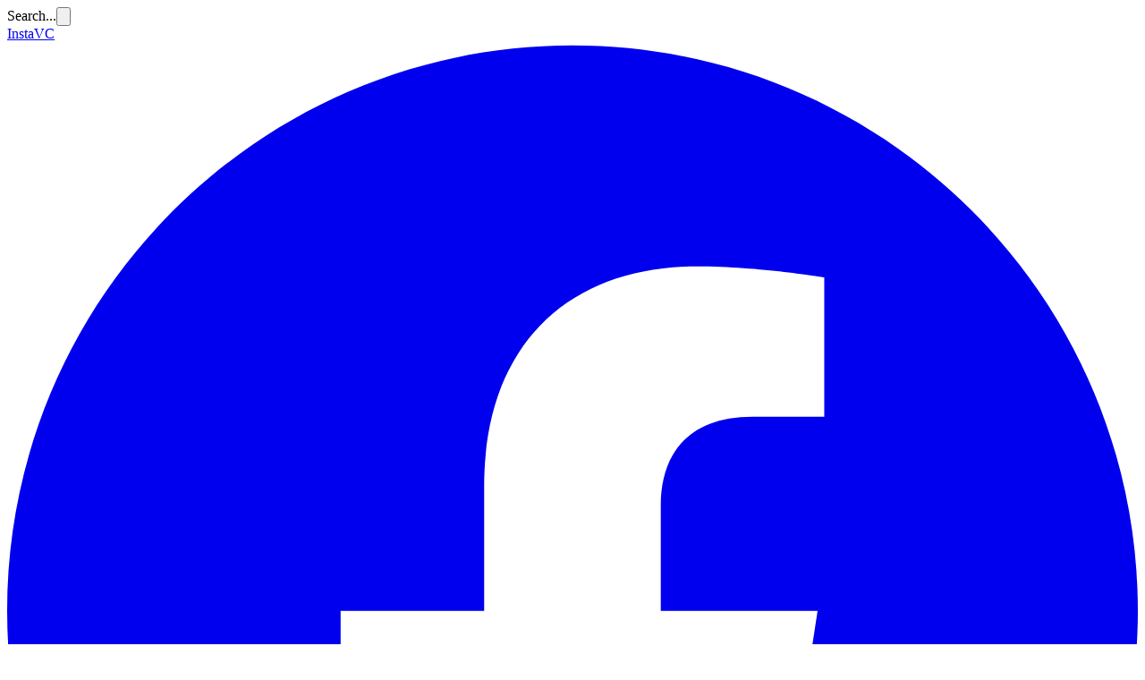

--- FILE ---
content_type: text/html; charset=utf-8
request_url: https://www.peoplelinkvc.com/peoplelink-launches-instavc-one-of-its-kind-web-based-instant-video-conferencing-for-simplifying-business-collaborations-2/
body_size: 22797
content:
<!DOCTYPE html><html lang="en"><head><meta charSet="utf-8"/><meta name="viewport" content="width=device-width, initial-scale=1"/><link rel="preload" as="image" imageSrcSet="/_next/image/?url=%2Fimages%2Flogos%2Fpeoplelink-logo-black.webp&amp;w=256&amp;q=75 1x, /_next/image/?url=%2Fimages%2Flogos%2Fpeoplelink-logo-black.webp&amp;w=384&amp;q=75 2x"/><link rel="stylesheet" href="/_next/static/css/65f075e5152f77f7.css" data-precedence="next"/><link rel="stylesheet" href="/_next/static/css/3a5dcbe40f3be152.css" data-precedence="next"/><link rel="preload" as="script" fetchPriority="low" href="/_next/static/chunks/webpack-3b358f3a9efc59b1.js"/><script src="/_next/static/chunks/vendors-897cbc1c3eb57db1.js" async=""></script><script src="/_next/static/chunks/common-79a5acb272460d6f.js" async=""></script><script src="/_next/static/chunks/main-app-afeb9b73981fb80f.js" async=""></script><script src="/_next/static/chunks/app/layout-f6a1955ef1d296f4.js" async=""></script><script src="/_next/static/chunks/app/error-2e6e7cbd9d64c76c.js" async=""></script><link rel="preload" href="https://www.googletagmanager.com/gtag/js?id=G-7JQJL3LC73" as="script"/><meta name="theme-color" content="#f97316"/><meta name="next-size-adjust" content=""/><link rel="stylesheet" href="https://cdnjs.cloudflare.com/ajax/libs/font-awesome/6.4.0/css/all.min.css" integrity="sha512-iecdLmaskl7CVkqkXNQ/ZH/XLlvWZOJyj7Yy7tcenmpD1ypASozpmT/E0iPtmFIB46ZmdtAc9eNBvH0H/ZpiBw==" crossorigin="anonymous" referrerPolicy="no-referrer"/><script src="/_next/static/chunks/polyfills-42372ed130431b0a.js" noModule=""></script></head><body class="__variable_9b9fd1 antialiased"><div hidden=""><!--$?--><template id="B:0"></template><!--/$--></div><script>(self.__next_s=self.__next_s||[]).push([0,{"children":"\n            (function(w,d,s,l,i){w[l]=w[l]||[];w[l].push({'gtm.start':\n            new Date().getTime(),event:'gtm.js'});var f=d.getElementsByTagName(s)[0],\n            j=d.createElement(s),dl=l!='dataLayer'?'&l='+l:'';j.async=true;j.src=\n            'https://www.googletagmanager.com/gtm.js?id='+i+dl;f.parentNode.insertBefore(j,f);\n            })(window,document,'script','dataLayer','GTM-KZGF75Q');\n          ","id":"gtm-script"}])</script><noscript><iframe src="https://www.googletagmanager.com/ns.html?id=GTM-KZGF75Q" height="0" width="0" style="display:none;visibility:hidden"></iframe></noscript><noscript><img height="1" width="1" style="display:none" src="https://www.facebook.com/tr?id=25535502319417651&amp;ev=PageView&amp;noscript=1" alt=""/></noscript><header class="fixed top-0 left-0 right-0 z-50 bg-white shadow-sm"><div class="bg-gray-50 border-b border-gray-200"><div class="max-w-7xl mx-auto px-4 sm:px-6 lg:px-8"><div class="flex items-center justify-between h-10 text-sm"><div class="flex flex-1 items-center space-x-4"></div><div class="flex justify-between py-[4px] px-[6px] rounded bg-gray-200 border border-gray-300 hover:border-primary-600 transition-colors duration-300 cursor-pointer min-w-[120px] mr-[24px]"><span class="font-basic text-[14px] text-gray-700">Search...</span><button type="button" class="text-gray-600 hover:text-primary-600 transition-colors duration-300" aria-label="Search"><svg class="w-4 h-4 font-semibold" fill="none" stroke="currentColor" viewBox="0 0 24 24" aria-hidden="true"><path stroke-linecap="round" stroke-linejoin="round" stroke-width="2" d="M21 21l-6-6m2-5a7 7 0 11-14 0 7 7 0 0114 0z"></path></svg></button></div><a target="_blank" rel="noopener noreferrer" class="mr-4 hidden lg:inline-block bg-orange-500 hover:bg-orange-600 text-white py-[4px] px-[15px] rounded-md font-semibold transition-colors" href="https://www.instavc.com/">InstaVC</a><div class="flex items-center space-x-2 sm:space-x-3"><a href="https://www.facebook.com/PeopleLinkIndia" target="_blank" rel="noopener noreferrer" class="text-gray-600 hover:text-primary-600 transition-colors duration-300" aria-label="Visit PeopleLink on Facebook"><svg class="w-4 h-4" fill="currentColor" viewBox="0 0 24 24" aria-hidden="true"><path d="M24 12.073c0-6.627-5.373-12-12-12s-12 5.373-12 12c0 5.99 4.388 10.954 10.125 11.854v-8.385H7.078v-3.47h3.047V9.43c0-3.007 1.792-4.669 4.533-4.669 1.312 0 2.686.235 2.686.235v2.953H15.83c-1.491 0-1.956.925-1.956 1.874v2.25h3.328l-.532 3.47h-2.796v8.385C19.612 23.027 24 18.062 24 12.073z"></path></svg></a><a href="https://twitter.com/PeopleLinkIndia" target="_blank" rel="noopener noreferrer" class="text-gray-600 hover:text-primary-600 transition-colors duration-300" aria-label="Visit PeopleLink on X"><svg class="w-4 h-4" fill="currentColor" viewBox="0 0 24 24" aria-hidden="true"><path d="M18.244 2.25h3.308l-7.227 8.26 8.502 11.24H16.17l-5.214-6.817L4.99 21.75H1.68l7.73-8.835L1.254 2.25H8.08l4.713 6.231zm-1.161 17.52h1.833L7.084 4.126H5.117z"></path></svg></a><a href="https://www.linkedin.com/company/peoplelinkcompany" target="_blank" rel="noopener noreferrer" class="text-gray-600 hover:text-primary-700 transition-colors duration-300" aria-label="Visit PeopleLink on LinkedIn"><svg class="w-4 h-4" fill="currentColor" viewBox="0 0 24 24" aria-hidden="true"><path d="M20.447 20.452h-3.554v-5.569c0-1.328-.027-3.037-1.852-3.037-1.853 0-2.136 1.445-2.136 2.939v5.667H9.351V9h3.414v1.561h.046c.477-.9 1.637-1.85 3.37-1.85 3.601 0 4.267 2.37 4.267 5.455v6.286zM5.337 7.433c-1.144 0-2.063-.926-2.063-2.065 0-1.138.92-2.063 2.063-2.063 1.14 0 2.064.925 2.064 2.063 0 1.139-.925 2.065-2.064 2.065zm1.782 13.019H3.555V9h3.564v11.452zM22.225 0H1.771C.792 0 0 .774 0 1.729v20.542C0 23.227.792 24 1.771 24h20.451C23.2 24 24 23.227 24 22.271V1.729C24 .774 23.2 0 22.222 0h.003z"></path></svg></a><a href="https://www.instagram.com/peoplelinkindia" target="_blank" rel="noopener noreferrer" class="text-gray-600 hover:text-pink-600 transition-colors duration-300" aria-label="Visit PeopleLink on Instagram"><svg class="w-4 h-4" fill="currentColor" viewBox="0 0 24 24" aria-hidden="true"><path d="M12 2.163c3.204 0 3.584.012 4.85.07 3.252.148 4.771 1.691 4.919 4.919.058 1.265.069 1.645.069 4.849 0 3.205-.012 3.584-.069 4.849-.149 3.225-1.664 4.771-4.919 4.919-1.266.058-1.644.07-4.85.07-3.204 0-3.584-.012-4.849-.07-3.26-.149-4.771-1.699-4.919-4.92-.058-1.265-.07-1.644-.07-4.849 0-3.204.013-3.583.07-4.849.149-3.227 1.664-4.771 4.919-4.919 1.266-.057 1.645-.069 4.849-.069zm0-2.163c-3.259 0-3.667.014-4.947.072-4.358.2-6.78 2.618-6.98 6.98-.059 1.281-.073 1.689-.073 4.948 0 3.259.014 3.668.072 4.948.2 4.358 2.618 6.78 6.98 6.98 1.281.058 1.689.072 4.948.072 3.259 0 3.668-.014 4.948-.072 4.354-.2 6.782-2.618 6.979-6.98.059-1.28.073-1.689.073-4.948 0-3.259-.014-3.667-.072-4.947-.196-4.354-2.617-6.78-6.979-6.98-1.281-.059-1.69-.073-4.949-.073zm0 5.838c-3.403 0-6.162 2.759-6.162 6.162s2.759 6.163 6.162 6.163 6.162-2.759 6.162-6.163c0-3.403-2.759-6.162-6.162-6.162zm0 10.162c-2.209 0-4-1.79-4-4 0-2.209 1.791-4 4-4s4 1.791 4 4c0 2.21-1.791 4-4 4zm6.406-11.845c-.796 0-1.441.645-1.441 1.44s.645 1.44 1.441 1.44c.795 0 1.439-.645 1.439-1.44s-.644-1.44-1.439-1.44z"></path></svg></a><a href="https://www.youtube.com/c/PeopleLinkVC" target="_blank" rel="noopener noreferrer" class="text-gray-600 hover:text-red-600 transition-colors duration-300" aria-label="Visit PeopleLink on YouTube"><svg class="w-4 h-4" fill="currentColor" viewBox="0 0 24 24" aria-hidden="true"><path d="M23.498 6.186a3.016 3.016 0 0 0-2.122-2.136C19.505 3.545 12 3.545 12 3.545s-7.505 0-9.377.505A3.017 3.017 0 0 0 .502 6.186C0 8.07 0 12 0 12s0 3.93.502 5.814a3.016 3.016 0 0 0 2.122 2.136c1.871.505 9.376.505 9.376.505s7.505 0 9.377-.505a3.015 3.015 0 0 0 2.122-2.136C24 15.93 24 12 24 12s0-3.93-.502-5.814zM9.545 15.568V8.432L15.818 12l-6.273 3.568z"></path></svg></a></div></div></div></div><div class="bg-white border-b border-gray-200 relative"><div class="max-w-7xl mx-auto px-4 sm:px-6 lg:px-8"><div class="flex items-center justify-between h-16"><div class="flex-shrink-0"><a class="flex items-center" href="/"><img alt="PeopleLink" width="160" height="40" decoding="async" data-nimg="1" class="h-8 w-auto" style="color:transparent;width:auto;height:auto" srcSet="/_next/image/?url=%2Fimages%2Flogos%2Fpeoplelink-logo-black.webp&amp;w=256&amp;q=75 1x, /_next/image/?url=%2Fimages%2Flogos%2Fpeoplelink-logo-black.webp&amp;w=384&amp;q=75 2x" src="/_next/image/?url=%2Fimages%2Flogos%2Fpeoplelink-logo-black.webp&amp;w=384&amp;q=75"/></a></div><nav class="hidden lg:flex flex-1 items-center justify-end space-x-8"><div class="group"><a class="flex items-center space-x-1 font-medium transition-colors py-4 text-gray-700 hover:text-primary-600  font-semibold" href="/products/"><span class="cursor-pointer">Products</span><svg class="w-4 h-4 transform transition-transform duration-200 " fill="none" stroke="currentColor" viewBox="0 0 24 24"><path stroke-linecap="round" stroke-linejoin="round" stroke-width="2" d="M19 9l-7 7-7-7"></path></svg></a></div><div class="group"><a class="flex items-center space-x-1 font-medium transition-colors py-4 text-gray-700 hover:text-primary-600  font-semibold" href="/video-conferencing-solutions/"><span class="cursor-pointer">Solutions</span><svg class="w-4 h-4 transform transition-transform duration-200 " fill="none" stroke="currentColor" viewBox="0 0 24 24"><path stroke-linecap="round" stroke-linejoin="round" stroke-width="2" d="M19 9l-7 7-7-7"></path></svg></a></div><div class="group"><a class="flex items-center space-x-1 font-medium transition-colors py-4 text-gray-700 hover:text-primary-600  font-semibold" href="/resources/"><span class="cursor-pointer">Resources</span><svg class="w-4 h-4 transform transition-transform duration-200 " fill="none" stroke="currentColor" viewBox="0 0 24 24"><path stroke-linecap="round" stroke-linejoin="round" stroke-width="2" d="M19 9l-7 7-7-7"></path></svg></a></div><div class="group"><a class="flex items-center space-x-1 font-medium transition-colors py-4 text-gray-700 hover:text-primary-600  font-semibold" href="/about-us/"><span class="cursor-pointer">About Us</span><svg class="w-4 h-4 transform transition-transform duration-200 " fill="none" stroke="currentColor" viewBox="0 0 24 24"><path stroke-linecap="round" stroke-linejoin="round" stroke-width="2" d="M19 9l-7 7-7-7"></path></svg></a></div><a class="flex items-center space-x-1 font-medium transition-colors py-4 text-gray-700 hover:text-primary-600  font-semibold" href="/partners/">Partners</a><a href="https://help.peoplelinkvc.com/portal/en/newticket" target="_blank" rel="noopener noreferrer" class="flex items-center space-x-1 font-medium transition-colors py-4 text-gray-700 hover:text-primary-600  font-semibold">Support</a><a class="ml-2 bg-primary-600 hover:bg-primary-700 text-white px-3 py-1.5 rounded-md font-semibold transition-colors" href="/contact-us/">Contact Us</a></nav><div class="flex items-center space-x-4"><button class="lg:hidden p-2 rounded-md text-gray-700 hover:text-primary-600 hover:bg-gray-100 transition-colors" aria-label="Open mobile menu" aria-expanded="false" aria-controls="mobile-menu"><svg class="w-6 h-6" fill="none" stroke="currentColor" viewBox="0 0 24 24" aria-hidden="true"><path stroke-linecap="round" stroke-linejoin="round" stroke-width="2" d="M4 6h16M4 12h16M4 18h16"></path></svg></button></div></div></div></div></header><main class="pt-[106px]"><!--$?--><template id="B:1"></template><div class="min-h-screen bg-white flex items-center justify-center"><div class="text-center"><div class="animate-spin rounded-full h-12 w-12 border-b-2 border-orange-500 mx-auto"></div><p class="mt-4 text-gray-600">Loading...</p></div></div><!--/$--></main><footer class="bg-[#f5f5f7] text-gray-800 pt-12 pb-4 px-4"><div class="max-w-7xl mx-auto"><div class="flex items-center justify-center h-32"><div class="animate-pulse flex items-center space-x-4"><div class="w-8 h-8 bg-gray-300 rounded-full"></div><div class="w-32 h-4 bg-gray-300 rounded"></div></div></div></div></footer><script type="text/javascript" id="zsiqchat">var $zoho=$zoho || {};$zoho.salesiq = $zoho.salesiq || {widgetcode: "04deb604022858dabaca0360287ed1518168937a4e74119c9af0fe36ad64d0b889bf43be27627f4413ab18589a816213", values:{},ready:function(){}};var d=document;s=d.createElement("script");s.type="text/javascript";s.id="zsiqscript";s.defer=true;s.src="https://salesiq.zoho.in/widget";t=d.getElementsByTagName("script")[0];t.parentNode.insertBefore(s,t);</script><script>
              function OptanonWrapper() { }
            </script><script>
              (function() {
                function hideZohoDebugger() {
                  if (typeof window !== 'undefined' && window.innerWidth <= 768) {
                    const debuggers = document.querySelectorAll(
                      '[id*="zsiq_debug"], [class*="zsiq_debug"], [id*="zoho_debug"], [class*="zoho_debug"], [id*="wf_anal_debug"], [class*="wf_anal_debug"]'
                    );
                    debuggers.forEach(function(el) {
                      el.style.display = 'none';
                      el.style.visibility = 'hidden';
                      el.style.opacity = '0';
                      el.style.height = '0';
                      el.style.width = '0';
                      el.style.overflow = 'hidden';
                      el.style.position = 'absolute';
                      el.style.left = '-9999px';
                    });
                  }
                }
                
                // Run immediately
                if (typeof window !== 'undefined') {
                  hideZohoDebugger();
                  // Run on DOM ready
                  if (document.readyState === 'loading') {
                    document.addEventListener('DOMContentLoaded', hideZohoDebugger);
                  }
                  // Run periodically to catch dynamically added elements
                  setInterval(hideZohoDebugger, 1000);
                  // Run on window resize
                  window.addEventListener('resize', hideZohoDebugger);
                }
              })();
            </script><script>requestAnimationFrame(function(){$RT=performance.now()});</script><script src="/_next/static/chunks/webpack-3b358f3a9efc59b1.js" id="_R_" async=""></script><div hidden id="S:1"><template id="P:2"></template><!--$?--><template id="B:3"></template><!--/$--></div><script>(self.__next_f=self.__next_f||[]).push([0])</script><script>self.__next_f.push([1,"1:\"$Sreact.fragment\"\n2:I[59806,[\"7177\",\"static/chunks/app/layout-f6a1955ef1d296f4.js\"],\"default\"]\n3:I[85173,[\"7177\",\"static/chunks/app/layout-f6a1955ef1d296f4.js\"],\"default\"]\n4:I[74846,[\"7177\",\"static/chunks/app/layout-f6a1955ef1d296f4.js\"],\"default\"]\n5:I[7768,[\"7177\",\"static/chunks/app/layout-f6a1955ef1d296f4.js\"],\"LanguageProvider\"]\n6:I[73576,[\"7177\",\"static/chunks/app/layout-f6a1955ef1d296f4.js\"],\"default\"]\n7:I[9766,[],\"\"]\n8:I[50960,[\"8039\",\"static/chunks/app/error-2e6e7cbd9d64c76c.js\"],\"default\"]\n9:I[98924,[],\"\"]\nb:I[97923,[\"7177\",\"static/chunks/app/layout-f6a1955ef1d296f4.js\"],\"default\"]\n11:I[57150,[],\"\"]\n13:I[24431,[],\"OutletBoundary\"]\n15:I[15278,[],\"AsyncMetadataOutlet\"]\n17:I[24431,[],\"ViewportBoundary\"]\n19:I[24431,[],\"MetadataBoundary\"]\n1a:\"$Sreact.suspense\"\n:HL[\"/_next/static/media/0484562807a97172-s.p.woff2\",\"font\",{\"crossOrigin\":\"\",\"type\":\"font/woff2\"}]\n:HL[\"/_next/static/media/4c285fdca692ea22-s.p.woff2\",\"font\",{\"crossOrigin\":\"\",\"type\":\"font/woff2\"}]\n:HL[\"/_next/static/media/6245472ced48d3be-s.p.woff2\",\"font\",{\"crossOrigin\":\"\",\"type\":\"font/woff2\"}]\n:HL[\"/_next/static/media/7108afb8b1381ad1-s.p.woff2\",\"font\",{\"crossOrigin\":\"\",\"type\":\"font/woff2\"}]\n:HL[\"/_next/static/media/7db6c35d839a711c-s.p.woff2\",\"font\",{\"crossOrigin\":\"\",\"type\":\"font/woff2\"}]\n:HL[\"/_next/static/media/8888a3826f4a3af4-s.p.woff2\",\"font\",{\"crossOrigin\":\"\",\"type\":\"font/woff2\"}]\n:HL[\"/_next/static/media/9e82d62334b205f4-s.p.woff2\",\"font\",{\"crossOrigin\":\"\",\"type\":\"font/woff2\"}]\n:HL[\"/_next/static/media/b957ea75a84b6ea7-s.p.woff2\",\"font\",{\"crossOrigin\":\"\",\"type\":\"font/woff2\"}]\n:HL[\"/_next/static/media/eafabf029ad39a43-s.p.woff2\",\"font\",{\"crossOrigin\":\"\",\"type\":\"font/woff2\"}]\n:HL[\"/_next/static/css/65f075e5152f77f7.css\",\"style\"]\n:HL[\"/_next/static/css/3a5dcbe40f3be152.css\",\"style\"]\nc:T60d,"])</script><script>self.__next_f.push([1,"\n              (function() {\n                function hideZohoDebugger() {\n                  if (typeof window !== 'undefined' \u0026\u0026 window.innerWidth \u003c= 768) {\n                    const debuggers = document.querySelectorAll(\n                      '[id*=\"zsiq_debug\"], [class*=\"zsiq_debug\"], [id*=\"zoho_debug\"], [class*=\"zoho_debug\"], [id*=\"wf_anal_debug\"], [class*=\"wf_anal_debug\"]'\n                    );\n                    debuggers.forEach(function(el) {\n                      el.style.display = 'none';\n                      el.style.visibility = 'hidden';\n                      el.style.opacity = '0';\n                      el.style.height = '0';\n                      el.style.width = '0';\n                      el.style.overflow = 'hidden';\n                      el.style.position = 'absolute';\n                      el.style.left = '-9999px';\n                    });\n                  }\n                }\n                \n                // Run immediately\n                if (typeof window !== 'undefined') {\n                  hideZohoDebugger();\n                  // Run on DOM ready\n                  if (document.readyState === 'loading') {\n                    document.addEventListener('DOMContentLoaded', hideZohoDebugger);\n                  }\n                  // Run periodically to catch dynamically added elements\n                  setInterval(hideZohoDebugger, 1000);\n                  // Run on window resize\n                  window.addEventListener('resize', hideZohoDebugger);\n                }\n              })();\n            "])</script><script>self.__next_f.push([1,"0:{\"P\":null,\"b\":\"build-1767963780927\",\"p\":\"\",\"c\":[\"\",\"peoplelink-launches-instavc-one-of-its-kind-web-based-instant-video-conferencing-for-simplifying-business-collaborations-2\",\"\"],\"i\":false,\"f\":[[[\"\",{\"children\":[[\"slug\",\"peoplelink-launches-instavc-one-of-its-kind-web-based-instant-video-conferencing-for-simplifying-business-collaborations-2\",\"d\"],{\"children\":[\"__PAGE__\",{}]}]},\"$undefined\",\"$undefined\",true],[\"\",[\"$\",\"$1\",\"c\",{\"children\":[[[\"$\",\"link\",\"0\",{\"rel\":\"stylesheet\",\"href\":\"/_next/static/css/65f075e5152f77f7.css\",\"precedence\":\"next\",\"crossOrigin\":\"$undefined\",\"nonce\":\"$undefined\"}],[\"$\",\"link\",\"1\",{\"rel\":\"stylesheet\",\"href\":\"/_next/static/css/3a5dcbe40f3be152.css\",\"precedence\":\"next\",\"crossOrigin\":\"$undefined\",\"nonce\":\"$undefined\"}]],[\"$\",\"html\",null,{\"lang\":\"en\",\"children\":[[\"$\",\"head\",null,{\"children\":[\"$\",\"link\",null,{\"rel\":\"stylesheet\",\"href\":\"https://cdnjs.cloudflare.com/ajax/libs/font-awesome/6.4.0/css/all.min.css\",\"integrity\":\"sha512-iecdLmaskl7CVkqkXNQ/ZH/XLlvWZOJyj7Yy7tcenmpD1ypASozpmT/E0iPtmFIB46ZmdtAc9eNBvH0H/ZpiBw==\",\"crossOrigin\":\"anonymous\",\"referrerPolicy\":\"no-referrer\"}]}],[\"$\",\"body\",null,{\"className\":\"__variable_9b9fd1 antialiased\",\"children\":[[\"$\",\"$L2\",null,{\"gtmId\":\"GTM-KZGF75Q\"}],[\"$\",\"$L3\",null,{\"measurementId\":\"G-7JQJL3LC73\"}],[\"$\",\"$L4\",null,{}],[\"$\",\"$L5\",null,{\"children\":[[\"$\",\"$L6\",null,{}],[\"$\",\"main\",null,{\"className\":\"pt-[106px]\",\"children\":[\"$\",\"$L7\",null,{\"parallelRouterKey\":\"children\",\"error\":\"$8\",\"errorStyles\":[],\"errorScripts\":[],\"template\":[\"$\",\"$L9\",null,{}],\"templateStyles\":\"$undefined\",\"templateScripts\":\"$undefined\",\"notFound\":[\"$La\",[]],\"forbidden\":\"$undefined\",\"unauthorized\":\"$undefined\"}]}],[\"$\",\"$Lb\",null,{}]]}],[\"$\",\"script\",null,{\"type\":\"text/javascript\",\"id\":\"zsiqchat\",\"dangerouslySetInnerHTML\":{\"__html\":\"var $zoho=$zoho || {};$zoho.salesiq = $zoho.salesiq || {widgetcode: \\\"04deb604022858dabaca0360287ed1518168937a4e74119c9af0fe36ad64d0b889bf43be27627f4413ab18589a816213\\\", values:{},ready:function(){}};var d=document;s=d.createElement(\\\"script\\\");s.type=\\\"text/javascript\\\";s.id=\\\"zsiqscript\\\";s.defer=true;s.src=\\\"https://salesiq.zoho.in/widget\\\";t=d.getElementsByTagName(\\\"script\\\")[0];t.parentNode.insertBefore(s,t);\"}}],[\"$\",\"script\",null,{\"dangerouslySetInnerHTML\":{\"__html\":\"\\n              function OptanonWrapper() { }\\n            \"}}],[\"$\",\"script\",null,{\"dangerouslySetInnerHTML\":{\"__html\":\"$c\"}}]]}]]}]]}],{\"children\":[[\"slug\",\"peoplelink-launches-instavc-one-of-its-kind-web-based-instant-video-conferencing-for-simplifying-business-collaborations-2\",\"d\"],\"$Ld\",{\"children\":[\"__PAGE__\",\"$Le\",{},null,false]},null,false]},[\"$Lf\",[],[]],false],\"$L10\",false]],\"m\":\"$undefined\",\"G\":[\"$11\",[]],\"s\":false,\"S\":false}\n"])</script><script>self.__next_f.push([1,"d:[\"$\",\"$1\",\"c\",{\"children\":[null,[\"$\",\"$L7\",null,{\"parallelRouterKey\":\"children\",\"error\":\"$undefined\",\"errorStyles\":\"$undefined\",\"errorScripts\":\"$undefined\",\"template\":[\"$\",\"$L9\",null,{}],\"templateStyles\":\"$undefined\",\"templateScripts\":\"$undefined\",\"notFound\":\"$undefined\",\"forbidden\":\"$undefined\",\"unauthorized\":\"$undefined\"}]]}]\ne:[\"$\",\"$1\",\"c\",{\"children\":[\"$L12\",null,[\"$\",\"$L13\",null,{\"children\":[\"$L14\",[\"$\",\"$L15\",null,{\"promise\":\"$@16\"}]]}]]}]\nf:[\"$\",\"div\",\"l\",{\"className\":\"min-h-screen bg-white flex items-center justify-center\",\"children\":[\"$\",\"div\",null,{\"className\":\"text-center\",\"children\":[[\"$\",\"div\",null,{\"className\":\"animate-spin rounded-full h-12 w-12 border-b-2 border-orange-500 mx-auto\"}],[\"$\",\"p\",null,{\"className\":\"mt-4 text-gray-600\",\"children\":\"Loading...\"}]]}]}]\n10:[\"$\",\"$1\",\"h\",{\"children\":[null,[[\"$\",\"$L17\",null,{\"children\":\"$L18\"}],[\"$\",\"meta\",null,{\"name\":\"next-size-adjust\",\"content\":\"\"}]],[\"$\",\"$L19\",null,{\"children\":[\"$\",\"div\",null,{\"hidden\":true,\"children\":[\"$\",\"$1a\",null,{\"fallback\":null,\"children\":\"$L1b\"}]}]}]]}]\n18:[[\"$\",\"meta\",\"0\",{\"charSet\":\"utf-8\"}],[\"$\",\"meta\",\"1\",{\"name\":\"viewport\",\"content\":\"width=device-width, initial-scale=1\"}],[\"$\",\"meta\",\"2\",{\"name\":\"theme-color\",\"content\":\"#f97316\"}]]\n14:null\na:E{\"digest\":\"NEXT_REDIRECT;replace;/;307;\"}\n"])</script><script>self.__next_f.push([1,"1c:I[36552,[\"7182\",\"static/chunks/app/%5Bslug%5D/page-b7532f70cb7b7ba2.js\"],\"PreloadChunks\"]\n1d:I[92263,[\"7182\",\"static/chunks/app/%5Bslug%5D/page-b7532f70cb7b7ba2.js\"],\"default\"]\n22:I[80622,[],\"IconMark\"]\n1e:T15b3,"])</script><script>self.__next_f.push([1,"\u003cp\u003e[vc_row][vc_column offset=\u0026#8221;vc_col-lg-9 vc_col-md-9\u0026#8243; css=\u0026#8221;.vc_custom_1452702342137{padding-right: 45px !important;}\u0026#8221;][vc_custom_heading source=\u0026#8221;post_title\u0026#8221; use_theme_fonts=\u0026#8221;yes\u0026#8221; el_class=\u0026#8221;no_stripe\u0026#8221;][stm_post_details][vc_column_text css=\u0026#8221;.vc_custom_1633005791826{margin-bottom: 20px !important;}\u0026#8221;]\u003c/p\u003e\n\u003cdiv id=\"panel-2088-1-0-0\" class=\"so-panel widget widget_black-studio-tinymce widget_black_studio_tinymce panel-first-child\" data-index=\"4\"\u003e\n\u003cdiv class=\"panel-widget-style\"\u003e\n\u003cdiv class=\"textwidget\"\u003e\n\u003cp\u003ePeopleLink’s InstaVC now available with a 100% Customization option for integrating with the ERP Solutions, Web Applications etc. supported on compatible web browsers for potential customers globally.\u003c/p\u003e\n\u003cp\u003eNo need to download software – the core functionality of a video calling is available within the browser allowing for calls and text chats to be made as well as access to the data collaboration\u003c/p\u003e\n\u003cp\u003ePeopleLink is among the first Unified Communication Companies in the world to launch a browser-based video calling product using WebRTC technology with a multi-party architecture\u003c/p\u003e\n\u003cp\u003e\u003cstrong\u003eHyderabad (India) May, 2015:\u003c/strong\u003e PeopleLink announced its multi-device video conference offering for conducting Instant Meetings, InstaVC can now be accessed directly from within compatible web browsers, eliminating the need of downloading any application for desktop use making cross-device calling and collaborating much easier than ever. The offering from PeopleLink is in line with its strong product development strategy of making collaboration much Intuitive and user friendly.\u003c/p\u003e\n\u003cp\u003e“Visual collaboration is continuing to change and it’s our imperative to offer the users with the latest technology which is Intuitive, easy to use, Interoperable and customizable as per the individual needs of the organisations. PeopleLink InstaVC is all about offering the most comprehensive collaboration at the most affordable prices.” – \u003cstrong\u003eAmit Chowdry, Chief Executive Officer at PeopleLink.\u003c/strong\u003e\u003c/p\u003e\n\u003cp\u003eA key component of PeopleLink’sInstaVC solution is its nature and ease of Customization;the technology used, helps you in creating and customizingWebRTC-enabled communication and collaboration applications as per your nature of Business for increasing the revenue opportunities, enhancing customer experience, and future proofing investments as the technology evolves. We are overwhelmed with the feedback from prospective partners willing to collaborate for Custom Integration projects by just evaluating our Beta offering released in India this February.\u003c/p\u003e\n\u003cp\u003ePeopleLink has also upgraded its e-Learning Suite for making virtual learning more interactive, real-time and effective with its High definition Video Conferencing. This Suite along with associated peripherals shall offer a one stop solution for the Education vertical. PeopleLink has also included Managed Video Services in its portfolio for organizations who wish to video enable their major events, Virtual Board meetings, Visual Product Launches, Interactive Webcast services etc. to reach the dispersed teams across the Globe.\u003c/p\u003e\n\u003cp\u003e\u003cstrong\u003eAbout PeopleLink\u003c/strong\u003e\u003c/p\u003e\n\u003cp\u003eFounded in 2007, PeopleLink has emerged as India’s first ISO 9001-2008 certified Video Conference Company. It has marked an exponential 108% growth Y-o-Y from the past 5 years. A pioneer of modern video technology, PeopleLink, after accomplishing its pan India coverage is now expanding its Global operations. Its range of offerings includes next generation Video technology and Audio Video peripherals across a wide range of focused industry verticals. PeopleLink offers the most robust customer / partner service in the Industry today. The company focuses on its growth strategy by having a strong and agile partner network to connect with the potential users globally. For more Information visit \u003ca href=\"https://www.peoplelinkvc.com/\" target=\"_blank\" rel=\"noopener noreferrer\"\u003ewww.peoplelinkvc.com\u003c/a\u003e\u003c/p\u003e\n\u003cp\u003e\u003ca href=\"http://www.ravepubs.com/peoplelink-launches-instavc-one-of-its-kind-web-based-instant-video-conferencing-for-simplifying-business-collaborations/\" target=\"_blank\" rel=\"noopener noreferrer\"\u003eClick Here\u003c/a\u003e – to view on Rave Publication website\u003c/p\u003e\n\u003c/div\u003e\n\u003c/div\u003e\n\u003c/div\u003e\n\u003cp\u003e[/vc_column_text][/vc_column][vc_column width=\u0026#8221;1/4\u0026#8243; offset=\u0026#8221;vc_hidden-sm vc_hidden-xs\u0026#8221;][stm_sidebar sidebar=\u0026#8221;527\u0026#8243;][/vc_column][/vc_row][vc_row full_width=\u0026#8221;stretch_row\u0026#8221; css=\u0026#8221;.vc_custom_1632379001229{margin-top: 45px !important;margin-bottom: -60px !important;}\u0026#8221; el_class=\u0026#8221;third_bg_color\u0026#8221;][vc_column][vc_cta h2=\u0026#8221;Transform Your Organization With Industry-Leading AV\u0026#8221; h2_font_container=\u0026#8221;tag:h2|font_size:20px|text_align:left|color:%23002e5b|line_height:24px\u0026#8221; h2_use_theme_fonts=\u0026#8221;yes\u0026#8221; shape=\u0026#8221;square\u0026#8221; style=\u0026#8221;flat\u0026#8221; add_button=\u0026#8221;right\u0026#8221; btn_title=\u0026#8221;get a quote\u0026#8221; btn_style=\u0026#8221;flat\u0026#8221; btn_color=\u0026#8221;theme_style_2\u0026#8243; btn_align=\u0026#8221;right\u0026#8221; btn_i_align=\u0026#8221;right\u0026#8221; btn_i_icon_fontawesome=\u0026#8221;circuit_big\u0026#8221; use_custom_fonts_h2=\u0026#8221;true\u0026#8221; btn_add_icon=\u0026#8221;true\u0026#8221; btn_link=\u0026#8221;url:https%3A%2F%2Fwww.peoplelinkvc.com%2Fcontact-us%2F|title:Contact%20Us\u0026#8221; el_class=\u0026#8221;third_bg_color\u0026#8221; css=\u0026#8221;.vc_custom_1636956498377{margin-bottom: 0px !important;}\u0026#8221;][/vc_cta][/vc_column][/vc_row]\u003c/p\u003e\n"])</script><script>self.__next_f.push([1,"1f:Tdee,"])</script><script>self.__next_f.push([1,"\u003c!-- This site is optimized with the Yoast SEO plugin v17.4 - https://yoast.com/wordpress/plugins/seo/ --\u003e\n\u003ctitle\u003ePeopleLink, Author at PeopleLink\u003c/title\u003e\n\u003cmeta name=\"robots\" content=\"noindex, follow, max-snippet:-1, max-image-preview:large, max-video-preview:-1\" /\u003e\n\u003cmeta property=\"og:locale\" content=\"en_US\" /\u003e\n\u003cmeta property=\"og:type\" content=\"profile\" /\u003e\n\u003cmeta property=\"og:title\" content=\"PeopleLink, Author at PeopleLink\" /\u003e\n\u003cmeta property=\"og:url\" content=\"https://blog.peoplelinkvc.com/author/people_link_ho/\" /\u003e\n\u003cmeta property=\"og:site_name\" content=\"PeopleLink\" /\u003e\n\u003cmeta property=\"og:image\" content=\"https://blog.peoplelinkvc.com/wp-content/litespeed/avatar/aec743f5a9f4589f74625bbecc88839a.jpg?ver=1767249975\" /\u003e\n\u003cmeta name=\"twitter:card\" content=\"summary_large_image\" /\u003e\n\u003cmeta name=\"twitter:site\" content=\"@PeopleLinkIndia\" /\u003e\n\u003cscript type=\"application/ld+json\" class=\"yoast-schema-graph\"\u003e{\"@context\":\"https://schema.org\",\"@graph\":[{\"@type\":\"Organization\",\"@id\":\"https://blog.peoplelinkvc.com/#organization\",\"name\":\"PeopleLink\",\"url\":\"https://blog.peoplelinkvc.com/\",\"sameAs\":[\"https://www.facebook.com/PeopleLinkIndia/\",\"https://www.instagram.com/peoplelinkindia/\",\"https://www.linkedin.com/company/peoplelinkcompany/\",\"https://www.youtube.com/c/PeopleLinkVC\",\"https://twitter.com/PeopleLinkIndia\"],\"logo\":{\"@type\":\"ImageObject\",\"@id\":\"https://blog.peoplelinkvc.com/#logo\",\"inLanguage\":\"en-US\",\"url\":\"https://www.peoplelinkvc.com/wp-content/uploads/2019/09/PeopleLink-Logo-Black.webp\",\"contentUrl\":\"https://www.peoplelinkvc.com/wp-content/uploads/2019/09/PeopleLink-Logo-Black.webp\",\"width\":1917,\"height\":428,\"caption\":\"PeopleLink\"},\"image\":{\"@id\":\"https://blog.peoplelinkvc.com/#logo\"}},{\"@type\":\"WebSite\",\"@id\":\"https://blog.peoplelinkvc.com/#website\",\"url\":\"https://blog.peoplelinkvc.com/\",\"name\":\"PeopleLink\",\"description\":\"PeopleLink : Built for Your Success\",\"publisher\":{\"@id\":\"https://blog.peoplelinkvc.com/#organization\"},\"potentialAction\":[{\"@type\":\"SearchAction\",\"target\":{\"@type\":\"EntryPoint\",\"urlTemplate\":\"https://blog.peoplelinkvc.com/?s={search_term_string}\"},\"query-input\":\"required name=search_term_string\"}],\"inLanguage\":\"en-US\"},{\"@type\":\"ProfilePage\",\"@id\":\"https://blog.peoplelinkvc.com/author/people_link_ho/#webpage\",\"url\":\"https://blog.peoplelinkvc.com/author/people_link_ho/\",\"name\":\"PeopleLink, Author at PeopleLink\",\"isPartOf\":{\"@id\":\"https://blog.peoplelinkvc.com/#website\"},\"breadcrumb\":{\"@id\":\"https://blog.peoplelinkvc.com/author/people_link_ho/#breadcrumb\"},\"inLanguage\":\"en-US\",\"potentialAction\":[{\"@type\":\"ReadAction\",\"target\":[\"https://blog.peoplelinkvc.com/author/people_link_ho/\"]}]},{\"@type\":\"BreadcrumbList\",\"@id\":\"https://blog.peoplelinkvc.com/author/people_link_ho/#breadcrumb\",\"itemListElement\":[{\"@type\":\"ListItem\",\"position\":1,\"name\":\"Home\",\"item\":\"https://blog.peoplelinkvc.com/\"},{\"@type\":\"ListItem\",\"position\":2,\"name\":\"Archives for PeopleLink\"}]},{\"@type\":\"Person\",\"@id\":\"https://blog.peoplelinkvc.com/#/schema/person/e321bd9bad2c2a9343ad104f151a0ce2\",\"name\":\"PeopleLink\",\"image\":{\"@type\":\"ImageObject\",\"@id\":\"https://blog.peoplelinkvc.com/#personlogo\",\"inLanguage\":\"en-US\",\"url\":\"https://blog.peoplelinkvc.com/wp-content/litespeed/avatar/e9de3a38402d73a10e66c7c9f11d97e9.jpg?ver=1767651844\",\"contentUrl\":\"https://blog.peoplelinkvc.com/wp-content/litespeed/avatar/e9de3a38402d73a10e66c7c9f11d97e9.jpg?ver=1767651844\",\"caption\":\"PeopleLink\"},\"sameAs\":[\"https://15.206.94.2\"],\"mainEntityOfPage\":{\"@id\":\"https://blog.peoplelinkvc.com/author/people_link_ho/#webpage\"}}]}\u003c/script\u003e\n\u003c!-- / Yoast SEO plugin. --\u003e"])</script><script>self.__next_f.push([1,"20:Td66,"])</script><script>self.__next_f.push([1,"\u003c!-- This site is optimized with the Yoast SEO plugin v17.4 - https://yoast.com/wordpress/plugins/seo/ --\u003e\n\u003ctitle\u003eCIO Image - PeopleLink\u003c/title\u003e\n\u003cmeta name=\"robots\" content=\"noindex, follow\" /\u003e\n\u003cmeta property=\"og:locale\" content=\"en_US\" /\u003e\n\u003cmeta property=\"og:type\" content=\"article\" /\u003e\n\u003cmeta property=\"og:title\" content=\"CIO Image - PeopleLink\" /\u003e\n\u003cmeta property=\"og:url\" content=\"https://blog.peoplelinkvc.com/wp-content/uploads/2021/09/CIO-Final.png\" /\u003e\n\u003cmeta property=\"og:site_name\" content=\"PeopleLink\" /\u003e\n\u003cmeta property=\"article:publisher\" content=\"https://www.facebook.com/PeopleLinkIndia/\" /\u003e\n\u003cmeta property=\"article:modified_time\" content=\"2025-02-18T09:17:56+00:00\" /\u003e\n\u003cmeta property=\"og:image\" content=\"https://blog.peoplelinkvc.com/wp-content/uploads/2021/09/CIO-Final.png\" /\u003e\n\t\u003cmeta property=\"og:image:width\" content=\"620\" /\u003e\n\t\u003cmeta property=\"og:image:height\" content=\"786\" /\u003e\n\u003cmeta name=\"twitter:card\" content=\"summary_large_image\" /\u003e\n\u003cmeta name=\"twitter:site\" content=\"@PeopleLinkIndia\" /\u003e\n\u003cscript type=\"application/ld+json\" class=\"yoast-schema-graph\"\u003e{\"@context\":\"https://schema.org\",\"@graph\":[{\"@type\":\"Organization\",\"@id\":\"https://blog.peoplelinkvc.com/#organization\",\"name\":\"PeopleLink\",\"url\":\"https://blog.peoplelinkvc.com/\",\"sameAs\":[\"https://www.facebook.com/PeopleLinkIndia/\",\"https://www.instagram.com/peoplelinkindia/\",\"https://www.linkedin.com/company/peoplelinkcompany/\",\"https://www.youtube.com/c/PeopleLinkVC\",\"https://twitter.com/PeopleLinkIndia\"],\"logo\":{\"@type\":\"ImageObject\",\"@id\":\"https://blog.peoplelinkvc.com/#logo\",\"inLanguage\":\"en-US\",\"url\":\"https://www.peoplelinkvc.com/wp-content/uploads/2019/09/PeopleLink-Logo-Black.webp\",\"contentUrl\":\"https://www.peoplelinkvc.com/wp-content/uploads/2019/09/PeopleLink-Logo-Black.webp\",\"width\":1917,\"height\":428,\"caption\":\"PeopleLink\"},\"image\":{\"@id\":\"https://blog.peoplelinkvc.com/#logo\"}},{\"@type\":\"WebSite\",\"@id\":\"https://blog.peoplelinkvc.com/#website\",\"url\":\"https://blog.peoplelinkvc.com/\",\"name\":\"PeopleLink\",\"description\":\"PeopleLink : Built for Your Success\",\"publisher\":{\"@id\":\"https://blog.peoplelinkvc.com/#organization\"},\"potentialAction\":[{\"@type\":\"SearchAction\",\"target\":{\"@type\":\"EntryPoint\",\"urlTemplate\":\"https://blog.peoplelinkvc.com/?s={search_term_string}\"},\"query-input\":\"required name=search_term_string\"}],\"inLanguage\":\"en-US\"},{\"@type\":\"WebPage\",\"@id\":\"https://blog.peoplelinkvc.com/wp-content/uploads/2021/09/CIO-Final.png#webpage\",\"url\":\"https://blog.peoplelinkvc.com/wp-content/uploads/2021/09/CIO-Final.png\",\"name\":\"CIO Image - PeopleLink\",\"isPartOf\":{\"@id\":\"https://blog.peoplelinkvc.com/#website\"},\"datePublished\":\"2021-09-22T08:42:01+00:00\",\"dateModified\":\"2025-02-18T09:17:56+00:00\",\"breadcrumb\":{\"@id\":\"https://blog.peoplelinkvc.com/wp-content/uploads/2021/09/CIO-Final.png#breadcrumb\"},\"inLanguage\":\"en-US\",\"potentialAction\":[{\"@type\":\"ReadAction\",\"target\":[\"https://blog.peoplelinkvc.com/wp-content/uploads/2021/09/CIO-Final.png\"]}]},{\"@type\":\"BreadcrumbList\",\"@id\":\"https://blog.peoplelinkvc.com/wp-content/uploads/2021/09/CIO-Final.png#breadcrumb\",\"itemListElement\":[{\"@type\":\"ListItem\",\"position\":1,\"name\":\"Home\",\"item\":\"https://blog.peoplelinkvc.com/\"},{\"@type\":\"ListItem\",\"position\":2,\"name\":\"PeopleLink Cover Page Story \\u2013 CIO Review\",\"item\":\"https://blog.peoplelinkvc.com/peoplelink-cover-page-story-cio-review/\"},{\"@type\":\"ListItem\",\"position\":3,\"name\":\"CIO Image\"}]}]}\u003c/script\u003e\n\u003c!-- / Yoast SEO plugin. --\u003e"])</script><script>self.__next_f.push([1,"21:Ta50,"])</script><script>self.__next_f.push([1,"\u003c!-- This site is optimized with the Yoast SEO plugin v17.4 - https://yoast.com/wordpress/plugins/seo/ --\u003e\n\u003ctitle\u003eBlogs - PeopleLink\u003c/title\u003e\n\u003cmeta name=\"robots\" content=\"noindex, follow, max-snippet:-1, max-image-preview:large, max-video-preview:-1\" /\u003e\n\u003cmeta property=\"og:locale\" content=\"en_US\" /\u003e\n\u003cmeta property=\"og:type\" content=\"article\" /\u003e\n\u003cmeta property=\"og:title\" content=\"Blogs - PeopleLink\" /\u003e\n\u003cmeta property=\"og:url\" content=\"https://blog.peoplelinkvc.com/blog/\" /\u003e\n\u003cmeta property=\"og:site_name\" content=\"PeopleLink\" /\u003e\n\u003cmeta name=\"twitter:card\" content=\"summary_large_image\" /\u003e\n\u003cmeta name=\"twitter:site\" content=\"@PeopleLinkIndia\" /\u003e\n\u003cscript type=\"application/ld+json\" class=\"yoast-schema-graph\"\u003e{\"@context\":\"https://schema.org\",\"@graph\":[{\"@type\":\"Organization\",\"@id\":\"https://blog.peoplelinkvc.com/#organization\",\"name\":\"PeopleLink\",\"url\":\"https://blog.peoplelinkvc.com/\",\"sameAs\":[\"https://www.facebook.com/PeopleLinkIndia/\",\"https://www.instagram.com/peoplelinkindia/\",\"https://www.linkedin.com/company/peoplelinkcompany/\",\"https://www.youtube.com/c/PeopleLinkVC\",\"https://twitter.com/PeopleLinkIndia\"],\"logo\":{\"@type\":\"ImageObject\",\"@id\":\"https://blog.peoplelinkvc.com/#logo\",\"inLanguage\":\"en-US\",\"url\":\"https://www.peoplelinkvc.com/wp-content/uploads/2019/09/PeopleLink-Logo-Black.webp\",\"contentUrl\":\"https://www.peoplelinkvc.com/wp-content/uploads/2019/09/PeopleLink-Logo-Black.webp\",\"width\":1917,\"height\":428,\"caption\":\"PeopleLink\"},\"image\":{\"@id\":\"https://blog.peoplelinkvc.com/#logo\"}},{\"@type\":\"WebSite\",\"@id\":\"https://blog.peoplelinkvc.com/#website\",\"url\":\"https://blog.peoplelinkvc.com/\",\"name\":\"PeopleLink\",\"description\":\"PeopleLink : Built for Your Success\",\"publisher\":{\"@id\":\"https://blog.peoplelinkvc.com/#organization\"},\"potentialAction\":[{\"@type\":\"SearchAction\",\"target\":{\"@type\":\"EntryPoint\",\"urlTemplate\":\"https://blog.peoplelinkvc.com/?s={search_term_string}\"},\"query-input\":\"required name=search_term_string\"}],\"inLanguage\":\"en-US\"},{\"@type\":\"CollectionPage\",\"@id\":\"https://blog.peoplelinkvc.com/blog/#webpage\",\"url\":\"https://blog.peoplelinkvc.com/blog/\",\"name\":\"Blogs - PeopleLink\",\"isPartOf\":{\"@id\":\"https://blog.peoplelinkvc.com/#website\"},\"breadcrumb\":{\"@id\":\"https://blog.peoplelinkvc.com/blog/#breadcrumb\"},\"inLanguage\":\"en-US\",\"potentialAction\":[{\"@type\":\"ReadAction\",\"target\":[\"https://blog.peoplelinkvc.com/blog/\"]}]},{\"@type\":\"BreadcrumbList\",\"@id\":\"https://blog.peoplelinkvc.com/blog/#breadcrumb\",\"itemListElement\":[{\"@type\":\"ListItem\",\"position\":1,\"name\":\"Home\",\"item\":\"https://blog.peoplelinkvc.com/\"},{\"@type\":\"ListItem\",\"position\":2,\"name\":\"Blogs\"}]}]}\u003c/script\u003e\n\u003c!-- / Yoast SEO plugin. --\u003e"])</script><script>self.__next_f.push([1,"12:[\"$\",\"$1a\",null,{\"fallback\":[\"$\",\"div\",null,{\"className\":\"min-h-screen bg-white flex items-center justify-center\",\"children\":[\"$\",\"div\",null,{\"className\":\"text-center\",\"children\":[[\"$\",\"div\",null,{\"className\":\"animate-spin rounded-full h-12 w-12 border-b-2 border-primary-600 mx-auto mb-4\"}],[\"$\",\"p\",null,{\"className\":\"text-gray-600\",\"children\":\"Loading blog post...\"}]]}]}],\"children\":[[\"$\",\"$L1c\",null,{\"moduleIds\":[\"app/[slug]/page.tsx -\u003e ./BlogPostClient\"]}],[\"$\",\"$L1d\",null,{\"params\":{\"slug\":\"peoplelink-launches-instavc-one-of-its-kind-web-based-instant-video-conferencing-for-simplifying-business-collaborations-2\"},\"post\":{\"id\":8456,\"date\":\"2021-09-30T12:43:16\",\"slug\":\"peoplelink-launches-instavc-one-of-its-kind-web-based-instant-video-conferencing-for-simplifying-business-collaborations-2\",\"title\":{\"rendered\":\"PeopleLink Launches InstaVC “One of Its Kind”, Web Based Instant Video Conferencing for Simplifying Business Collaborations\"},\"content\":{\"rendered\":\"$1e\",\"protected\":false},\"excerpt\":{\"rendered\":\"\u003cp\u003ePeopleLink’s InstaVC now available with a 100% Customization option for integrating with the ERP Solutions, Web Applications etc. supported on compatible web browsers for potential customers globally.\u003c/p\u003e\\n\",\"protected\":false},\"meta\":{\"footnotes\":\"\"},\"categories\":[126],\"yoast_head_json\":{\"title\":\"PeopleLink Launches InstaVC “One Of Its Kind”, Web Based Instant Video Conferencing For Simplifying Business Collaborations - PeopleLink\",\"description\":\"PeopleLink’s InstaVC now available with a 100% Customization option for integrating with the ERP Solutions, Web Applications etc. Contact us today!\",\"robots\":{\"index\":\"noindex\",\"follow\":\"follow\",\"max-snippet\":\"max-snippet:-1\",\"max-image-preview\":\"max-image-preview:large\",\"max-video-preview\":\"max-video-preview:-1\"},\"og_locale\":\"en_US\",\"og_type\":\"article\",\"og_title\":\"PeopleLink Launches InstaVC “One Of Its Kind”, Web Based Instant Video Conferencing For Simplifying Business Collaborations - PeopleLink\",\"og_description\":\"PeopleLink’s InstaVC now available with a 100% Customization option for integrating with the ERP Solutions, Web Applications etc. Contact us today!\",\"og_url\":\"https://blog.peoplelinkvc.com/peoplelink-launches-instavc-one-of-its-kind-web-based-instant-video-conferencing-for-simplifying-business-collaborations-2/\",\"og_site_name\":\"PeopleLink\",\"article_publisher\":\"https://www.facebook.com/PeopleLinkIndia/\",\"article_published_time\":\"2021-09-30T12:43:16+00:00\",\"article_modified_time\":\"2021-11-15T06:08:19+00:00\",\"og_image\":[{\"width\":620,\"height\":786,\"url\":\"https://blog.peoplelinkvc.com/wp-content/uploads/2021/09/CIO-Final.png\",\"type\":\"image/png\"}],\"twitter_card\":\"summary_large_image\",\"twitter_creator\":\"@PeopleLinkIndia\",\"twitter_site\":\"@PeopleLinkIndia\",\"twitter_misc\":{\"Written by\":\"PeopleLink\",\"Est. reading time\":\"3 minutes\"},\"schema\":{\"@context\":\"https://schema.org\",\"@graph\":[{\"@type\":\"Organization\",\"@id\":\"https://blog.peoplelinkvc.com/#organization\",\"name\":\"PeopleLink\",\"url\":\"https://blog.peoplelinkvc.com/\",\"sameAs\":[\"https://www.facebook.com/PeopleLinkIndia/\",\"https://www.instagram.com/peoplelinkindia/\",\"https://www.linkedin.com/company/peoplelinkcompany/\",\"https://www.youtube.com/c/PeopleLinkVC\",\"https://twitter.com/PeopleLinkIndia\"],\"logo\":{\"@type\":\"ImageObject\",\"@id\":\"https://blog.peoplelinkvc.com/#logo\",\"inLanguage\":\"en-US\",\"url\":\"https://www.peoplelinkvc.com/wp-content/uploads/2019/09/PeopleLink-Logo-Black.webp\",\"contentUrl\":\"https://www.peoplelinkvc.com/wp-content/uploads/2019/09/PeopleLink-Logo-Black.webp\",\"width\":1917,\"height\":428,\"caption\":\"PeopleLink\"},\"image\":{\"@id\":\"https://blog.peoplelinkvc.com/#logo\"}},{\"@type\":\"WebSite\",\"@id\":\"https://blog.peoplelinkvc.com/#website\",\"url\":\"https://blog.peoplelinkvc.com/\",\"name\":\"PeopleLink\",\"description\":\"PeopleLink : Built for Your Success\",\"publisher\":{\"@id\":\"https://blog.peoplelinkvc.com/#organization\"},\"potentialAction\":[{\"@type\":\"SearchAction\",\"target\":{\"@type\":\"EntryPoint\",\"urlTemplate\":\"https://blog.peoplelinkvc.com/?s={search_term_string}\"},\"query-input\":\"required name=search_term_string\"}],\"inLanguage\":\"en-US\"},{\"@type\":\"ImageObject\",\"@id\":\"https://blog.peoplelinkvc.com/peoplelink-launches-instavc-one-of-its-kind-web-based-instant-video-conferencing-for-simplifying-business-collaborations-2/#primaryimage\",\"inLanguage\":\"en-US\",\"url\":\"https://blog.peoplelinkvc.com/wp-content/uploads/2021/09/CIO-Final.png\",\"contentUrl\":\"https://blog.peoplelinkvc.com/wp-content/uploads/2021/09/CIO-Final.png\",\"width\":620,\"height\":786,\"caption\":\"CIO Image\"},{\"@type\":\"WebPage\",\"@id\":\"https://blog.peoplelinkvc.com/peoplelink-launches-instavc-one-of-its-kind-web-based-instant-video-conferencing-for-simplifying-business-collaborations-2/#webpage\",\"url\":\"https://blog.peoplelinkvc.com/peoplelink-launches-instavc-one-of-its-kind-web-based-instant-video-conferencing-for-simplifying-business-collaborations-2/\",\"name\":\"PeopleLink Launches InstaVC “One Of Its Kind”, Web Based Instant Video Conferencing For Simplifying Business Collaborations - PeopleLink\",\"isPartOf\":{\"@id\":\"https://blog.peoplelinkvc.com/#website\"},\"primaryImageOfPage\":{\"@id\":\"https://blog.peoplelinkvc.com/peoplelink-launches-instavc-one-of-its-kind-web-based-instant-video-conferencing-for-simplifying-business-collaborations-2/#primaryimage\"},\"datePublished\":\"2021-09-30T12:43:16+00:00\",\"dateModified\":\"2021-11-15T06:08:19+00:00\",\"description\":\"PeopleLink’s InstaVC now available with a 100% Customization option for integrating with the ERP Solutions, Web Applications etc. Contact us today!\",\"breadcrumb\":{\"@id\":\"https://blog.peoplelinkvc.com/peoplelink-launches-instavc-one-of-its-kind-web-based-instant-video-conferencing-for-simplifying-business-collaborations-2/#breadcrumb\"},\"inLanguage\":\"en-US\",\"potentialAction\":[{\"@type\":\"ReadAction\",\"target\":[\"https://blog.peoplelinkvc.com/peoplelink-launches-instavc-one-of-its-kind-web-based-instant-video-conferencing-for-simplifying-business-collaborations-2/\"]}]},{\"@type\":\"BreadcrumbList\",\"@id\":\"https://blog.peoplelinkvc.com/peoplelink-launches-instavc-one-of-its-kind-web-based-instant-video-conferencing-for-simplifying-business-collaborations-2/#breadcrumb\",\"itemListElement\":[{\"@type\":\"ListItem\",\"position\":1,\"name\":\"Home\",\"item\":\"https://blog.peoplelinkvc.com/\"},{\"@type\":\"ListItem\",\"position\":2,\"name\":\"PeopleLink Launches InstaVC “One of Its Kind”, Web Based Instant Video Conferencing for Simplifying Business Collaborations\"}]},{\"@type\":\"Article\",\"@id\":\"https://blog.peoplelinkvc.com/peoplelink-launches-instavc-one-of-its-kind-web-based-instant-video-conferencing-for-simplifying-business-collaborations-2/#article\",\"isPartOf\":{\"@id\":\"https://blog.peoplelinkvc.com/peoplelink-launches-instavc-one-of-its-kind-web-based-instant-video-conferencing-for-simplifying-business-collaborations-2/#webpage\"},\"author\":{\"@id\":\"https://blog.peoplelinkvc.com/#/schema/person/e321bd9bad2c2a9343ad104f151a0ce2\"},\"headline\":\"PeopleLink Launches InstaVC “One of Its Kind”, Web Based Instant Video Conferencing for Simplifying Business Collaborations\",\"datePublished\":\"2021-09-30T12:43:16+00:00\",\"dateModified\":\"2021-11-15T06:08:19+00:00\",\"mainEntityOfPage\":{\"@id\":\"https://blog.peoplelinkvc.com/peoplelink-launches-instavc-one-of-its-kind-web-based-instant-video-conferencing-for-simplifying-business-collaborations-2/#webpage\"},\"wordCount\":681,\"publisher\":{\"@id\":\"https://blog.peoplelinkvc.com/#organization\"},\"image\":{\"@id\":\"https://blog.peoplelinkvc.com/peoplelink-launches-instavc-one-of-its-kind-web-based-instant-video-conferencing-for-simplifying-business-collaborations-2/#primaryimage\"},\"thumbnailUrl\":\"https://blog.peoplelinkvc.com/wp-content/uploads/2021/09/CIO-Final.png\",\"articleSection\":[\"Blogs\"],\"inLanguage\":\"en-US\"},{\"@type\":\"Person\",\"@id\":\"https://blog.peoplelinkvc.com/#/schema/person/e321bd9bad2c2a9343ad104f151a0ce2\",\"name\":\"PeopleLink\",\"image\":{\"@type\":\"ImageObject\",\"@id\":\"https://blog.peoplelinkvc.com/#personlogo\",\"inLanguage\":\"en-US\",\"url\":\"https://blog.peoplelinkvc.com/wp-content/litespeed/avatar/e9de3a38402d73a10e66c7c9f11d97e9.jpg?ver=1767651844\",\"contentUrl\":\"https://blog.peoplelinkvc.com/wp-content/litespeed/avatar/e9de3a38402d73a10e66c7c9f11d97e9.jpg?ver=1767651844\",\"caption\":\"PeopleLink\"},\"sameAs\":[\"https://15.206.94.2\"]}]}},\"_embedded\":{\"author\":[{\"id\":1,\"name\":\"PeopleLink\",\"url\":\"https://15.206.94.2\",\"description\":\"\",\"link\":\"https://blog.peoplelinkvc.com/author/people_link_ho/\",\"slug\":\"people_link_ho\",\"avatar_urls\":{\"24\":\"https://blog.peoplelinkvc.com/wp-content/litespeed/avatar/f96accdc85690ee83a5eaf4c12070f21.jpg?ver=1767651844\",\"48\":\"https://blog.peoplelinkvc.com/wp-content/litespeed/avatar/8cbd5951bdbeb70dea7806f572368617.jpg?ver=1767651844\",\"96\":\"https://blog.peoplelinkvc.com/wp-content/litespeed/avatar/e9de3a38402d73a10e66c7c9f11d97e9.jpg?ver=1767651844\"},\"yoast_head\":\"$1f\",\"yoast_head_json\":{\"title\":\"PeopleLink, Author at PeopleLink\",\"robots\":{\"index\":\"noindex\",\"follow\":\"follow\",\"max-snippet\":\"max-snippet:-1\",\"max-image-preview\":\"max-image-preview:large\",\"max-video-preview\":\"max-video-preview:-1\"},\"og_locale\":\"en_US\",\"og_type\":\"profile\",\"og_title\":\"PeopleLink, Author at PeopleLink\",\"og_url\":\"https://blog.peoplelinkvc.com/author/people_link_ho/\",\"og_site_name\":\"PeopleLink\",\"og_image\":[{\"url\":\"https://blog.peoplelinkvc.com/wp-content/litespeed/avatar/aec743f5a9f4589f74625bbecc88839a.jpg?ver=1767249975\"}],\"twitter_card\":\"summary_large_image\",\"twitter_site\":\"@PeopleLinkIndia\",\"schema\":{\"@context\":\"https://schema.org\",\"@graph\":[{\"@type\":\"Organization\",\"@id\":\"https://blog.peoplelinkvc.com/#organization\",\"name\":\"PeopleLink\",\"url\":\"https://blog.peoplelinkvc.com/\",\"sameAs\":[\"https://www.facebook.com/PeopleLinkIndia/\",\"https://www.instagram.com/peoplelinkindia/\",\"https://www.linkedin.com/company/peoplelinkcompany/\",\"https://www.youtube.com/c/PeopleLinkVC\",\"https://twitter.com/PeopleLinkIndia\"],\"logo\":{\"@type\":\"ImageObject\",\"@id\":\"https://blog.peoplelinkvc.com/#logo\",\"inLanguage\":\"en-US\",\"url\":\"https://www.peoplelinkvc.com/wp-content/uploads/2019/09/PeopleLink-Logo-Black.webp\",\"contentUrl\":\"https://www.peoplelinkvc.com/wp-content/uploads/2019/09/PeopleLink-Logo-Black.webp\",\"width\":1917,\"height\":428,\"caption\":\"PeopleLink\"},\"image\":{\"@id\":\"https://blog.peoplelinkvc.com/#logo\"}},{\"@type\":\"WebSite\",\"@id\":\"https://blog.peoplelinkvc.com/#website\",\"url\":\"https://blog.peoplelinkvc.com/\",\"name\":\"PeopleLink\",\"description\":\"PeopleLink : Built for Your Success\",\"publisher\":{\"@id\":\"https://blog.peoplelinkvc.com/#organization\"},\"potentialAction\":[{\"@type\":\"SearchAction\",\"target\":{\"@type\":\"EntryPoint\",\"urlTemplate\":\"https://blog.peoplelinkvc.com/?s={search_term_string}\"},\"query-input\":\"required name=search_term_string\"}],\"inLanguage\":\"en-US\"},{\"@type\":\"ProfilePage\",\"@id\":\"https://blog.peoplelinkvc.com/author/people_link_ho/#webpage\",\"url\":\"https://blog.peoplelinkvc.com/author/people_link_ho/\",\"name\":\"PeopleLink, Author at PeopleLink\",\"isPartOf\":{\"@id\":\"https://blog.peoplelinkvc.com/#website\"},\"breadcrumb\":{\"@id\":\"https://blog.peoplelinkvc.com/author/people_link_ho/#breadcrumb\"},\"inLanguage\":\"en-US\",\"potentialAction\":[{\"@type\":\"ReadAction\",\"target\":[\"https://blog.peoplelinkvc.com/author/people_link_ho/\"]}]},{\"@type\":\"BreadcrumbList\",\"@id\":\"https://blog.peoplelinkvc.com/author/people_link_ho/#breadcrumb\",\"itemListElement\":[{\"@type\":\"ListItem\",\"position\":1,\"name\":\"Home\",\"item\":\"https://blog.peoplelinkvc.com/\"},{\"@type\":\"ListItem\",\"position\":2,\"name\":\"Archives for PeopleLink\"}]},{\"@type\":\"Person\",\"@id\":\"https://blog.peoplelinkvc.com/#/schema/person/e321bd9bad2c2a9343ad104f151a0ce2\",\"name\":\"PeopleLink\",\"image\":{\"@type\":\"ImageObject\",\"@id\":\"https://blog.peoplelinkvc.com/#personlogo\",\"inLanguage\":\"en-US\",\"url\":\"https://blog.peoplelinkvc.com/wp-content/litespeed/avatar/e9de3a38402d73a10e66c7c9f11d97e9.jpg?ver=1767651844\",\"contentUrl\":\"https://blog.peoplelinkvc.com/wp-content/litespeed/avatar/e9de3a38402d73a10e66c7c9f11d97e9.jpg?ver=1767651844\",\"caption\":\"PeopleLink\"},\"sameAs\":[\"https://15.206.94.2\"],\"mainEntityOfPage\":{\"@id\":\"https://blog.peoplelinkvc.com/author/people_link_ho/#webpage\"}}]}},\"is_super_admin\":false,\"woocommerce_meta\":{\"activity_panel_inbox_last_read\":\"1682418136253\",\"activity_panel_reviews_last_read\":\"\",\"categories_report_columns\":\"\",\"coupons_report_columns\":\"\",\"customers_report_columns\":\"\",\"orders_report_columns\":\"\",\"products_report_columns\":\"\",\"revenue_report_columns\":\"\",\"taxes_report_columns\":\"\",\"variations_report_columns\":\"\",\"dashboard_sections\":\"\",\"dashboard_chart_type\":\"\",\"dashboard_chart_interval\":\"\",\"dashboard_leaderboard_rows\":\"\",\"homepage_layout\":\"\",\"homepage_stats\":\"\",\"task_list_tracked_started_tasks\":\"{\\\"shipping\\\":2}\",\"help_panel_highlight_shown\":\"\\\"yes\\\"\",\"android_app_banner_dismissed\":\"\"},\"_links\":{\"self\":[{\"href\":\"https://blog.peoplelinkvc.com/wp-json/wp/v2/users/1\"}],\"collection\":[{\"href\":\"https://blog.peoplelinkvc.com/wp-json/wp/v2/users\"}]}}],\"wp:featuredmedia\":[{\"id\":7946,\"date\":\"2021-09-22T08:42:01\",\"slug\":\"cio-final\",\"type\":\"attachment\",\"link\":\"https://blog.peoplelinkvc.com/peoplelink-cover-page-story-cio-review/cio-final/\",\"title\":{\"rendered\":\"CIO Image\"},\"author\":1,\"yoast_head\":\"$20\",\"yoast_head_json\":{\"title\":\"CIO Image - PeopleLink\",\"robots\":{\"index\":\"noindex\",\"follow\":\"follow\"},\"og_locale\":\"en_US\",\"og_type\":\"article\",\"og_title\":\"CIO Image - PeopleLink\",\"og_url\":\"https://blog.peoplelinkvc.com/wp-content/uploads/2021/09/CIO-Final.png\",\"og_site_name\":\"PeopleLink\",\"article_publisher\":\"https://www.facebook.com/PeopleLinkIndia/\",\"article_modified_time\":\"2025-02-18T09:17:56+00:00\",\"og_image\":[{\"width\":620,\"height\":786,\"url\":\"https://blog.peoplelinkvc.com/wp-content/uploads/2021/09/CIO-Final.png\",\"type\":\"image/png\"}],\"twitter_card\":\"summary_large_image\",\"twitter_site\":\"@PeopleLinkIndia\",\"schema\":{\"@context\":\"https://schema.org\",\"@graph\":[{\"@type\":\"Organization\",\"@id\":\"https://blog.peoplelinkvc.com/#organization\",\"name\":\"PeopleLink\",\"url\":\"https://blog.peoplelinkvc.com/\",\"sameAs\":[\"https://www.facebook.com/PeopleLinkIndia/\",\"https://www.instagram.com/peoplelinkindia/\",\"https://www.linkedin.com/company/peoplelinkcompany/\",\"https://www.youtube.com/c/PeopleLinkVC\",\"https://twitter.com/PeopleLinkIndia\"],\"logo\":{\"@type\":\"ImageObject\",\"@id\":\"https://blog.peoplelinkvc.com/#logo\",\"inLanguage\":\"en-US\",\"url\":\"https://www.peoplelinkvc.com/wp-content/uploads/2019/09/PeopleLink-Logo-Black.webp\",\"contentUrl\":\"https://www.peoplelinkvc.com/wp-content/uploads/2019/09/PeopleLink-Logo-Black.webp\",\"width\":1917,\"height\":428,\"caption\":\"PeopleLink\"},\"image\":{\"@id\":\"https://blog.peoplelinkvc.com/#logo\"}},{\"@type\":\"WebSite\",\"@id\":\"https://blog.peoplelinkvc.com/#website\",\"url\":\"https://blog.peoplelinkvc.com/\",\"name\":\"PeopleLink\",\"description\":\"PeopleLink : Built for Your Success\",\"publisher\":{\"@id\":\"https://blog.peoplelinkvc.com/#organization\"},\"potentialAction\":[{\"@type\":\"SearchAction\",\"target\":{\"@type\":\"EntryPoint\",\"urlTemplate\":\"https://blog.peoplelinkvc.com/?s={search_term_string}\"},\"query-input\":\"required name=search_term_string\"}],\"inLanguage\":\"en-US\"},{\"@type\":\"WebPage\",\"@id\":\"https://blog.peoplelinkvc.com/wp-content/uploads/2021/09/CIO-Final.png#webpage\",\"url\":\"https://blog.peoplelinkvc.com/wp-content/uploads/2021/09/CIO-Final.png\",\"name\":\"CIO Image - PeopleLink\",\"isPartOf\":{\"@id\":\"https://blog.peoplelinkvc.com/#website\"},\"datePublished\":\"2021-09-22T08:42:01+00:00\",\"dateModified\":\"2025-02-18T09:17:56+00:00\",\"breadcrumb\":{\"@id\":\"https://blog.peoplelinkvc.com/wp-content/uploads/2021/09/CIO-Final.png#breadcrumb\"},\"inLanguage\":\"en-US\",\"potentialAction\":[{\"@type\":\"ReadAction\",\"target\":[\"https://blog.peoplelinkvc.com/wp-content/uploads/2021/09/CIO-Final.png\"]}]},{\"@type\":\"BreadcrumbList\",\"@id\":\"https://blog.peoplelinkvc.com/wp-content/uploads/2021/09/CIO-Final.png#breadcrumb\",\"itemListElement\":[{\"@type\":\"ListItem\",\"position\":1,\"name\":\"Home\",\"item\":\"https://blog.peoplelinkvc.com/\"},{\"@type\":\"ListItem\",\"position\":2,\"name\":\"PeopleLink Cover Page Story – CIO Review\",\"item\":\"https://blog.peoplelinkvc.com/peoplelink-cover-page-story-cio-review/\"},{\"@type\":\"ListItem\",\"position\":3,\"name\":\"CIO Image\"}]}]}},\"caption\":{\"rendered\":\"\"},\"alt_text\":\"CIO Image\",\"media_type\":\"image\",\"mime_type\":\"image/png\",\"media_details\":{\"width\":620,\"height\":786,\"file\":\"2021/09/CIO-Final.png\",\"sizes\":{\"woocommerce_thumbnail\":{\"file\":\"CIO-Final-300x300.png\",\"width\":300,\"height\":300,\"uncropped\":false,\"mime_type\":\"image/png\",\"source_url\":\"https://blog.peoplelinkvc.com/wp-content/uploads/2021/09/CIO-Final-300x300.png\"},\"woocommerce_gallery_thumbnail\":{\"file\":\"CIO-Final-100x100.png\",\"width\":100,\"height\":100,\"mime_type\":\"image/png\",\"source_url\":\"https://blog.peoplelinkvc.com/wp-content/uploads/2021/09/CIO-Final-100x100.png\"},\"woocommerce_single\":{\"file\":\"CIO-Final-600x761.png\",\"width\":600,\"height\":761,\"mime_type\":\"image/png\",\"source_url\":\"https://blog.peoplelinkvc.com/wp-content/uploads/2021/09/CIO-Final-600x761.png\"},\"medium\":{\"file\":\"CIO-Final-237x300.png\",\"width\":237,\"height\":300,\"mime_type\":\"image/png\",\"source_url\":\"https://blog.peoplelinkvc.com/wp-content/uploads/2021/09/CIO-Final-237x300.png\"},\"thumbnail\":{\"file\":\"CIO-Final-150x150.png\",\"width\":150,\"height\":150,\"mime_type\":\"image/png\",\"source_url\":\"https://blog.peoplelinkvc.com/wp-content/uploads/2021/09/CIO-Final-150x150.png\"},\"consulting-image-350x204-croped\":{\"file\":\"CIO-Final-350x204.png\",\"width\":350,\"height\":204,\"mime_type\":\"image/png\",\"source_url\":\"https://blog.peoplelinkvc.com/wp-content/uploads/2021/09/CIO-Final-350x204.png\"},\"consulting-image-350x250-croped\":{\"file\":\"CIO-Final-350x250.png\",\"width\":350,\"height\":250,\"mime_type\":\"image/png\",\"source_url\":\"https://blog.peoplelinkvc.com/wp-content/uploads/2021/09/CIO-Final-350x250.png\"},\"consulting-image-1110x550-croped\":{\"file\":\"CIO-Final-620x550.png\",\"width\":620,\"height\":550,\"mime_type\":\"image/png\",\"source_url\":\"https://blog.peoplelinkvc.com/wp-content/uploads/2021/09/CIO-Final-620x550.png\"},\"consulting-image-50x50-croped\":{\"file\":\"CIO-Final-50x50.png\",\"width\":50,\"height\":50,\"mime_type\":\"image/png\",\"source_url\":\"https://blog.peoplelinkvc.com/wp-content/uploads/2021/09/CIO-Final-50x50.png\"},\"consulting-image-320x320-croped\":{\"file\":\"CIO-Final-320x320.png\",\"width\":320,\"height\":320,\"mime_type\":\"image/png\",\"source_url\":\"https://blog.peoplelinkvc.com/wp-content/uploads/2021/09/CIO-Final-320x320.png\"},\"consulting-image-255x182-croped\":{\"file\":\"CIO-Final-255x182.png\",\"width\":255,\"height\":182,\"mime_type\":\"image/png\",\"source_url\":\"https://blog.peoplelinkvc.com/wp-content/uploads/2021/09/CIO-Final-255x182.png\"},\"consulting-image-350x195-croped\":{\"file\":\"CIO-Final-350x195.png\",\"width\":350,\"height\":195,\"mime_type\":\"image/png\",\"source_url\":\"https://blog.peoplelinkvc.com/wp-content/uploads/2021/09/CIO-Final-350x195.png\"},\"consulting-image-900x640-croped\":{\"file\":\"CIO-Final-620x640.png\",\"width\":620,\"height\":640,\"mime_type\":\"image/png\",\"source_url\":\"https://blog.peoplelinkvc.com/wp-content/uploads/2021/09/CIO-Final-620x640.png\"},\"consulting-image-358x250-cropped\":{\"file\":\"CIO-Final-358x250.png\",\"width\":358,\"height\":250,\"mime_type\":\"image/png\",\"source_url\":\"https://blog.peoplelinkvc.com/wp-content/uploads/2021/09/CIO-Final-358x250.png\"},\"shop_catalog\":{\"file\":\"CIO-Final-300x300.png\",\"width\":300,\"height\":300,\"uncropped\":false,\"mime_type\":\"image/png\",\"source_url\":\"https://blog.peoplelinkvc.com/wp-content/uploads/2021/09/CIO-Final-300x300.png\"},\"shop_single\":{\"file\":\"CIO-Final-600x761.png\",\"width\":600,\"height\":761,\"mime_type\":\"image/png\",\"source_url\":\"https://blog.peoplelinkvc.com/wp-content/uploads/2021/09/CIO-Final-600x761.png\"},\"shop_thumbnail\":{\"file\":\"CIO-Final-100x100.png\",\"width\":100,\"height\":100,\"mime_type\":\"image/png\",\"source_url\":\"https://blog.peoplelinkvc.com/wp-content/uploads/2021/09/CIO-Final-100x100.png\"},\"full\":{\"file\":\"CIO-Final.png\",\"width\":620,\"height\":786,\"mime_type\":\"image/png\",\"source_url\":\"https://blog.peoplelinkvc.com/wp-content/uploads/2021/09/CIO-Final.png\"}},\"image_meta\":{\"aperture\":\"0\",\"credit\":\"\",\"camera\":\"\",\"caption\":\"\",\"created_timestamp\":\"0\",\"copyright\":\"\",\"focal_length\":\"0\",\"iso\":\"0\",\"shutter_speed\":\"0\",\"title\":\"\",\"orientation\":\"0\",\"keywords\":[]}},\"source_url\":\"https://blog.peoplelinkvc.com/wp-content/uploads/2021/09/CIO-Final.png\",\"_links\":{\"self\":[{\"href\":\"https://blog.peoplelinkvc.com/wp-json/wp/v2/media/7946\"}],\"collection\":[{\"href\":\"https://blog.peoplelinkvc.com/wp-json/wp/v2/media\"}],\"about\":[{\"href\":\"https://blog.peoplelinkvc.com/wp-json/wp/v2/types/attachment\"}],\"author\":[{\"embeddable\":true,\"href\":\"https://blog.peoplelinkvc.com/wp-json/wp/v2/users/1\"}],\"replies\":[{\"embeddable\":true,\"href\":\"https://blog.peoplelinkvc.com/wp-json/wp/v2/comments?post=7946\"}]}}],\"wp:term\":[[{\"id\":126,\"link\":\"https://blog.peoplelinkvc.com/blog/\",\"name\":\"Blogs\",\"slug\":\"blog\",\"taxonomy\":\"category\",\"yoast_head\":\"$21\",\"yoast_head_json\":{\"title\":\"Blogs - PeopleLink\",\"robots\":{\"index\":\"noindex\",\"follow\":\"follow\",\"max-snippet\":\"max-snippet:-1\",\"max-image-preview\":\"max-image-preview:large\",\"max-video-preview\":\"max-video-preview:-1\"},\"og_locale\":\"en_US\",\"og_type\":\"article\",\"og_title\":\"Blogs - PeopleLink\",\"og_url\":\"https://blog.peoplelinkvc.com/blog/\",\"og_site_name\":\"PeopleLink\",\"twitter_card\":\"summary_large_image\",\"twitter_site\":\"@PeopleLinkIndia\",\"schema\":{\"@context\":\"https://schema.org\",\"@graph\":[{\"@type\":\"Organization\",\"@id\":\"https://blog.peoplelinkvc.com/#organization\",\"name\":\"PeopleLink\",\"url\":\"https://blog.peoplelinkvc.com/\",\"sameAs\":[\"https://www.facebook.com/PeopleLinkIndia/\",\"https://www.instagram.com/peoplelinkindia/\",\"https://www.linkedin.com/company/peoplelinkcompany/\",\"https://www.youtube.com/c/PeopleLinkVC\",\"https://twitter.com/PeopleLinkIndia\"],\"logo\":{\"@type\":\"ImageObject\",\"@id\":\"https://blog.peoplelinkvc.com/#logo\",\"inLanguage\":\"en-US\",\"url\":\"https://www.peoplelinkvc.com/wp-content/uploads/2019/09/PeopleLink-Logo-Black.webp\",\"contentUrl\":\"https://www.peoplelinkvc.com/wp-content/uploads/2019/09/PeopleLink-Logo-Black.webp\",\"width\":1917,\"height\":428,\"caption\":\"PeopleLink\"},\"image\":{\"@id\":\"https://blog.peoplelinkvc.com/#logo\"}},{\"@type\":\"WebSite\",\"@id\":\"https://blog.peoplelinkvc.com/#website\",\"url\":\"https://blog.peoplelinkvc.com/\",\"name\":\"PeopleLink\",\"description\":\"PeopleLink : Built for Your Success\",\"publisher\":{\"@id\":\"https://blog.peoplelinkvc.com/#organization\"},\"potentialAction\":[{\"@type\":\"SearchAction\",\"target\":{\"@type\":\"EntryPoint\",\"urlTemplate\":\"https://blog.peoplelinkvc.com/?s={search_term_string}\"},\"query-input\":\"required name=search_term_string\"}],\"inLanguage\":\"en-US\"},{\"@type\":\"CollectionPage\",\"@id\":\"https://blog.peoplelinkvc.com/blog/#webpage\",\"url\":\"https://blog.peoplelinkvc.com/blog/\",\"name\":\"Blogs - PeopleLink\",\"isPartOf\":{\"@id\":\"https://blog.peoplelinkvc.com/#website\"},\"breadcrumb\":{\"@id\":\"https://blog.peoplelinkvc.com/blog/#breadcrumb\"},\"inLanguage\":\"en-US\",\"potentialAction\":[{\"@type\":\"ReadAction\",\"target\":[\"https://blog.peoplelinkvc.com/blog/\"]}]},{\"@type\":\"BreadcrumbList\",\"@id\":\"https://blog.peoplelinkvc.com/blog/#breadcrumb\",\"itemListElement\":[{\"@type\":\"ListItem\",\"position\":1,\"name\":\"Home\",\"item\":\"https://blog.peoplelinkvc.com/\"},{\"@type\":\"ListItem\",\"position\":2,\"name\":\"Blogs\"}]}]}},\"_links\":{\"self\":[{\"href\":\"https://blog.peoplelinkvc.com/wp-json/wp/v2/categories/126\"}],\"collection\":[{\"href\":\"https://blog.peoplelinkvc.com/wp-json/wp/v2/categories\"}],\"about\":[{\"href\":\"https://blog.peoplelinkvc.com/wp-json/wp/v2/taxonomies/category\"}],\"wp:post_type\":[{\"href\":\"https://blog.peoplelinkvc.com/wp-json/wp/v2/posts?categories=126\"}],\"curies\":[{\"name\":\"wp\",\"href\":\"https://api.w.org/{rel}\",\"templated\":true}]}}],[]]}}}]]}]\n"])</script><script>self.__next_f.push([1,"16:{\"metadata\":[[\"$\",\"title\",\"0\",{\"children\":\"PeopleLink Launches InstaVC “One of Its Kind”, Web Based Instant Video Conferencing for Simplifying ...\"}],[\"$\",\"meta\",\"1\",{\"name\":\"description\",\"content\":\"PeopleLink’s InstaVC now available with a 100% Customization option for integrating with the ERP Solutions, Web Applications etc. Contact us today!\"}],[\"$\",\"meta\",\"2\",{\"name\":\"author\",\"content\":\"PeopleLink\"}],[\"$\",\"link\",\"3\",{\"rel\":\"manifest\",\"href\":\"/manifest.webmanifest\",\"crossOrigin\":\"$undefined\"}],[\"$\",\"meta\",\"4\",{\"name\":\"keywords\",\"content\":\"video conferencing, virtual classroom, unified communication, video collaboration, remote learning, telemedicine, video conferencing software, HD camera, audio conferencing, digital podiums, interactive devices\"}],[\"$\",\"meta\",\"5\",{\"name\":\"creator\",\"content\":\"PeopleLink\"}],[\"$\",\"meta\",\"6\",{\"name\":\"publisher\",\"content\":\"PeopleLink\"}],[\"$\",\"meta\",\"7\",{\"name\":\"robots\",\"content\":\"index, follow\"}],[\"$\",\"meta\",\"8\",{\"name\":\"google-site-verification\",\"content\":\"REPLACE_WITH_ACTUAL_VERIFICATION_CODE\"}],[\"$\",\"meta\",\"9\",{\"property\":\"og:title\",\"content\":\"PeopleLink Launches InstaVC “One of Its Kind”, Web Based Instant Video Conferencing for Simplifying ...\"}],[\"$\",\"meta\",\"10\",{\"property\":\"og:description\",\"content\":\"PeopleLink’s InstaVC now available with a 100% Customization option for integrating with the ERP Solutions, Web Applications etc. Contact us today!\"}],[\"$\",\"meta\",\"11\",{\"property\":\"og:url\",\"content\":\"https://www.peoplelinkvc.com/peoplelink-launches-instavc-one-of-its-kind-web-based-instant-video-conferencing-for-simplifying-business-collaborations-2/\"}],[\"$\",\"meta\",\"12\",{\"property\":\"og:image\",\"content\":\"https://blog.peoplelinkvc.com/wp-content/uploads/2021/09/CIO-Final.png\"}],[\"$\",\"meta\",\"13\",{\"property\":\"og:image:alt\",\"content\":\"CIO Image\"}],[\"$\",\"meta\",\"14\",{\"property\":\"og:type\",\"content\":\"article\"}],[\"$\",\"meta\",\"15\",{\"property\":\"article:published_time\",\"content\":\"2021-09-30T12:43:16\"}],[\"$\",\"meta\",\"16\",{\"property\":\"article:author\",\"content\":\"PeopleLink\"}],[\"$\",\"meta\",\"17\",{\"name\":\"twitter:card\",\"content\":\"summary_large_image\"}],[\"$\",\"meta\",\"18\",{\"name\":\"twitter:title\",\"content\":\"PeopleLink Launches InstaVC “One of Its Kind”, Web Based Instant Video Conferencing for Simplifying ...\"}],[\"$\",\"meta\",\"19\",{\"name\":\"twitter:description\",\"content\":\"PeopleLink’s InstaVC now available with a 100% Customization option for integrating with the ERP Solutions, Web Applications etc. Contact us today!\"}],[\"$\",\"meta\",\"20\",{\"name\":\"twitter:image\",\"content\":\"https://blog.peoplelinkvc.com/wp-content/uploads/2021/09/CIO-Final.png\"}],[\"$\",\"link\",\"21\",{\"rel\":\"shortcut icon\",\"href\":\"/favicon.png\"}],[\"$\",\"link\",\"22\",{\"rel\":\"icon\",\"href\":\"/favicon.png\",\"sizes\":\"50x50\",\"type\":\"image/png\"}],[\"$\",\"link\",\"23\",{\"rel\":\"icon\",\"href\":\"/favicon-large.png\",\"sizes\":\"192x192\",\"type\":\"image/png\"}],[\"$\",\"link\",\"24\",{\"rel\":\"apple-touch-icon\",\"href\":\"/favicon-large.png\",\"sizes\":\"192x192\",\"type\":\"image/png\"}],[\"$\",\"$L22\",\"25\",{}]],\"error\":null,\"digest\":\"$undefined\"}\n"])</script><script>self.__next_f.push([1,"1b:\"$16:metadata\"\n"])</script><script src="/_next/static/chunks/app/%5Bslug%5D/page-b7532f70cb7b7ba2.js" async=""></script><link rel="preload" as="image" href="https://blog.peoplelinkvc.com/wp-content/uploads/2021/09/CIO-Final.png"/><title>PeopleLink Launches InstaVC “One of Its Kind”, Web Based Instant Video Conferencing for Simplifying ...</title><meta name="description" content="PeopleLink’s InstaVC now available with a 100% Customization option for integrating with the ERP Solutions, Web Applications etc. Contact us today!"/><meta name="author" content="PeopleLink"/><link rel="manifest" href="/manifest.webmanifest"/><meta name="keywords" content="video conferencing, virtual classroom, unified communication, video collaboration, remote learning, telemedicine, video conferencing software, HD camera, audio conferencing, digital podiums, interactive devices"/><meta name="creator" content="PeopleLink"/><meta name="publisher" content="PeopleLink"/><meta name="robots" content="index, follow"/><meta name="google-site-verification" content="REPLACE_WITH_ACTUAL_VERIFICATION_CODE"/><meta property="og:title" content="PeopleLink Launches InstaVC “One of Its Kind”, Web Based Instant Video Conferencing for Simplifying ..."/><meta property="og:description" content="PeopleLink’s InstaVC now available with a 100% Customization option for integrating with the ERP Solutions, Web Applications etc. Contact us today!"/><meta property="og:url" content="https://www.peoplelinkvc.com/peoplelink-launches-instavc-one-of-its-kind-web-based-instant-video-conferencing-for-simplifying-business-collaborations-2/"/><meta property="og:image" content="https://blog.peoplelinkvc.com/wp-content/uploads/2021/09/CIO-Final.png"/><meta property="og:image:alt" content="CIO Image"/><meta property="og:type" content="article"/><meta property="article:published_time" content="2021-09-30T12:43:16"/><meta property="article:author" content="PeopleLink"/><meta name="twitter:card" content="summary_large_image"/><meta name="twitter:title" content="PeopleLink Launches InstaVC “One of Its Kind”, Web Based Instant Video Conferencing for Simplifying ..."/><meta name="twitter:description" content="PeopleLink’s InstaVC now available with a 100% Customization option for integrating with the ERP Solutions, Web Applications etc. Contact us today!"/><meta name="twitter:image" content="https://blog.peoplelinkvc.com/wp-content/uploads/2021/09/CIO-Final.png"/><link rel="shortcut icon" href="/favicon.png"/><link rel="icon" href="/favicon.png" sizes="50x50" type="image/png"/><link rel="icon" href="/favicon-large.png" sizes="192x192" type="image/png"/><link rel="apple-touch-icon" href="/favicon-large.png" sizes="192x192" type="image/png"/><script >document.querySelectorAll('body link[rel="icon"], body link[rel="apple-touch-icon"]').forEach(el => document.head.appendChild(el))</script><div hidden id="S:3"></div><script>$RB=[];$RV=function(a){$RT=performance.now();for(var b=0;b<a.length;b+=2){var c=a[b],e=a[b+1];null!==e.parentNode&&e.parentNode.removeChild(e);var f=c.parentNode;if(f){var g=c.previousSibling,h=0;do{if(c&&8===c.nodeType){var d=c.data;if("/$"===d||"/&"===d)if(0===h)break;else h--;else"$"!==d&&"$?"!==d&&"$~"!==d&&"$!"!==d&&"&"!==d||h++}d=c.nextSibling;f.removeChild(c);c=d}while(c);for(;e.firstChild;)f.insertBefore(e.firstChild,c);g.data="$";g._reactRetry&&requestAnimationFrame(g._reactRetry)}}a.length=0};
$RC=function(a,b){if(b=document.getElementById(b))(a=document.getElementById(a))?(a.previousSibling.data="$~",$RB.push(a,b),2===$RB.length&&("number"!==typeof $RT?requestAnimationFrame($RV.bind(null,$RB)):(a=performance.now(),setTimeout($RV.bind(null,$RB),2300>a&&2E3<a?2300-a:$RT+300-a)))):b.parentNode.removeChild(b)};$RC("B:3","S:3")</script><div hidden id="S:0"></div><script>$RC("B:0","S:0")</script><div hidden id="S:2"><!--$--><div class="min-h-screen bg-white"><div class="bg-gradient-to-br from-slate-900 to-slate-800 text-white"><div class="max-w-7xl mx-auto px-4 py-16"><nav class="mb-6"><ol class="flex items-center space-x-2 text-sm"><li><a class="text-primary-200 hover:text-primary-100 transition-colors" href="/resources/">Resources</a></li><li><span class="mx-2 text-gray-300">/</span></li><li><a class="text-primary-200 hover:text-primary-100 transition-colors" href="/blogs/">Blog</a></li><li><span class="mx-2 text-gray-300">/</span></li><li class="text-white font-medium">PeopleLink Launches InstaVC “One of Its Kind”, Web Based Instant Video Conferencing for Simplifying Business Collaborations</li></ol></nav><div class="max-w-4xl"><h1 class="text-4xl md:text-5xl font-bold mb-6 leading-tight">PeopleLink Launches InstaVC “One of Its Kind”, Web Based Instant Video Conferencing for Simplifying Business Collaborations</h1></div></div></div><div class="max-w-4xl mx-auto px-4 py-16"><div class="prose prose-lg max-w-none"><div class="mb-8"><img src="https://blog.peoplelinkvc.com/wp-content/uploads/2021/09/CIO-Final.png" alt="CIO Image" class="w-full h-auto rounded-lg"/></div><div class="bg-gray-100 rounded-lg p-6 mb-8"><div class="flex flex-wrap items-center gap-6 text-sm text-gray-600"><div class="flex items-center"><i class="fa fa-clock-o mr-2"></i><span>September 30, 2021</span></div><div class="flex items-center"><span>Posted by: <span class="font-semibold">PeopleLink</span></span></div><div class="flex items-center"><span>Category: <span class="font-semibold">Blogs</span></span></div></div></div><div class="prose prose-lg max-w-none"><p class="mb-4 text-gray-700 leading-relaxed"></p>
<div id="panel-2088-1-0-0" class="so-panel widget widget_black-studio-tinymce widget_black_studio_tinymce panel-first-child">
<div class="panel-widget-style">
<div class="textwidget">
<p class="mb-4 text-gray-700 leading-relaxed">PeopleLink’s InstaVC now available with a 100% Customization option for integrating with the ERP Solutions, Web Applications etc. supported on compatible web browsers for potential customers globally.</p>
<p class="mb-4 text-gray-700 leading-relaxed">No need to download software – the core functionality of a video calling is available within the browser allowing for calls and text chats to be made as well as access to the data collaboration</p>
<p class="mb-4 text-gray-700 leading-relaxed">PeopleLink is among the first Unified Communication Companies in the world to launch a browser-based video calling product using WebRTC technology with a multi-party architecture</p>
<p class="mb-4 text-gray-700 leading-relaxed"><strong>Hyderabad (India) May, 2015:</strong> PeopleLink announced its multi-device video conference offering for conducting Instant Meetings, InstaVC can now be accessed directly from within compatible web browsers, eliminating the need of downloading any application for desktop use making cross-device calling and collaborating much easier than ever. The offering from PeopleLink is in line with its strong product development strategy of making collaboration much Intuitive and user friendly.</p>
<p class="mb-4 text-gray-700 leading-relaxed">“Visual collaboration is continuing to change and it’s our imperative to offer the users with the latest technology which is Intuitive, easy to use, Interoperable and customizable as per the individual needs of the organisations. PeopleLink InstaVC is all about offering the most comprehensive collaboration at the most affordable prices.” – <strong>Amit Chowdry, Chief Executive Officer at PeopleLink.</strong></p>
<p class="mb-4 text-gray-700 leading-relaxed">A key component of PeopleLink’sInstaVC solution is its nature and ease of Customization;the technology used, helps you in creating and customizingWebRTC-enabled communication and collaboration applications as per your nature of Business for increasing the revenue opportunities, enhancing customer experience, and future proofing investments as the technology evolves. We are overwhelmed with the feedback from prospective partners willing to collaborate for Custom Integration projects by just evaluating our Beta offering released in India this February.</p>
<p class="mb-4 text-gray-700 leading-relaxed">PeopleLink has also upgraded its e-Learning Suite for making virtual learning more interactive, real-time and effective with its High definition Video Conferencing. This Suite along with associated peripherals shall offer a one stop solution for the Education vertical. PeopleLink has also included Managed Video Services in its portfolio for organizations who wish to video enable their major events, Virtual Board meetings, Visual Product Launches, Interactive Webcast services etc. to reach the dispersed teams across the Globe.</p>
<p class="mb-4 text-gray-700 leading-relaxed"><strong>About PeopleLink</strong></p>
<p class="mb-4 text-gray-700 leading-relaxed">Founded in 2007, PeopleLink has emerged as India’s first ISO 9001-2008 certified Video Conference Company. It has marked an exponential 108% growth Y-o-Y from the past 5 years. A pioneer of modern video technology, PeopleLink, after accomplishing its pan India coverage is now expanding its Global operations. Its range of offerings includes next generation Video technology and Audio Video peripherals across a wide range of focused industry verticals. PeopleLink offers the most robust customer / partner service in the Industry today. The company focuses on its growth strategy by having a strong and agile partner network to connect with the potential users globally. For more Information visit <a class="text-primary-600 hover:text-primary-700 underline" href="https://www.peoplelinkvc.com/" target="_blank" rel="noopener noreferrer" target="_blank" rel="noopener noreferrer">www.peoplelinkvc.com</a></p>
<p class="mb-4 text-gray-700 leading-relaxed"><a class="text-primary-600 hover:text-primary-700 underline" href="http://www.ravepubs.com/peoplelink-launches-instavc-one-of-its-kind-web-based-instant-video-conferencing-for-simplifying-business-collaborations/" target="_blank" rel="noopener noreferrer" target="_blank" rel="noopener noreferrer">Click Here</a> – to view on Rave Publication website</p>
</div>
</div>
</div>
<p class="mb-4 text-gray-700 leading-relaxed"></p>
</div></div><div class="mt-12 pt-8 border-t"><div class="w-full max-w-4xl mx-auto"><div class="bg-gray-50 rounded-lg p-6 md:p-8 border border-gray-200"><h3 class="text-xl md:text-2xl font-bold text-gray-900 mb-6 text-center md:text-left">To know more, connect with us:</h3><div class="flex flex-col md:flex-row gap-4 md:gap-6 mb-6"><a href="tel:+919100123013" class="flex items-center gap-3 text-gray-700 hover:text-primary-600 transition-colors duration-200 group"><div class="flex-shrink-0 w-10 h-10 rounded-full bg-primary-100 flex items-center justify-center group-hover:bg-primary-200 transition-colors"><svg xmlns="http://www.w3.org/2000/svg" width="24" height="24" viewBox="0 0 24 24" fill="none" stroke="currentColor" stroke-width="2" stroke-linecap="round" stroke-linejoin="round" class="lucide lucide-phone w-5 h-5 text-primary-600"><path d="M22 16.92v3a2 2 0 0 1-2.18 2 19.79 19.79 0 0 1-8.63-3.07 19.5 19.5 0 0 1-6-6 19.79 19.79 0 0 1-3.07-8.67A2 2 0 0 1 4.11 2h3a2 2 0 0 1 2 1.72 12.84 12.84 0 0 0 .7 2.81 2 2 0 0 1-.45 2.11L8.09 9.91a16 16 0 0 0 6 6l1.27-1.27a2 2 0 0 1 2.11-.45 12.84 12.84 0 0 0 2.81.7A2 2 0 0 1 22 16.92z"></path></svg></div><span class="text-base md:text-lg font-medium">+91-9100123013</span></a><a href="mailto:vc@peoplelinkvc.com" class="flex items-center gap-3 text-gray-700 hover:text-primary-600 transition-colors duration-200 group"><div class="flex-shrink-0 w-10 h-10 rounded-full bg-primary-100 flex items-center justify-center group-hover:bg-primary-200 transition-colors"><svg xmlns="http://www.w3.org/2000/svg" width="24" height="24" viewBox="0 0 24 24" fill="none" stroke="currentColor" stroke-width="2" stroke-linecap="round" stroke-linejoin="round" class="lucide lucide-mail w-5 h-5 text-primary-600"><rect width="20" height="16" x="2" y="4" rx="2"></rect><path d="m22 7-8.97 5.7a1.94 1.94 0 0 1-2.06 0L2 7"></path></svg></div><span class="text-base md:text-lg font-medium">vc@peoplelinkvc.com</span></a></div><div class="flex flex-col md:flex-row items-center justify-between gap-4 pt-4 border-t border-gray-200"><p class="text-gray-600 text-sm md:text-base text-center md:text-left">Don&#x27;t get left out of the professional loop! Follow us</p><a href="https://www.linkedin.com/company/peoplelinkcompany/" target="_blank" rel="noopener noreferrer" class="inline-flex items-center gap-2 px-6 py-3 bg-[#0077B5] text-white rounded-lg font-medium hover:bg-[#005885] transition-colors duration-200 shadow-sm hover:shadow-md" aria-label="Follow us on LinkedIn"><svg xmlns="http://www.w3.org/2000/svg" width="24" height="24" viewBox="0 0 24 24" fill="none" stroke="currentColor" stroke-width="2" stroke-linecap="round" stroke-linejoin="round" class="lucide lucide-linkedin w-5 h-5"><path d="M16 8a6 6 0 0 1 6 6v7h-4v-7a2 2 0 0 0-2-2 2 2 0 0 0-2 2v7h-4v-7a6 6 0 0 1 6-6z"></path><rect width="4" height="12" x="2" y="9"></rect><circle cx="4" cy="4" r="2"></circle></svg><span>LinkedIn</span></a></div></div></div></div><div class="mt-8 pt-8 border-t"><a class="inline-flex items-center text-primary-600 hover:text-primary-700 font-medium" href="/blogs/"><svg class="w-5 h-5 mr-2" fill="none" stroke="currentColor" viewBox="0 0 24 24"><path stroke-linecap="round" stroke-linejoin="round" stroke-width="2" d="M10 19l-7-7m0 0l7-7m-7 7h18"></path></svg>Back to All Blogs</a></div></div></div><!--/$--></div><script>$RS=function(a,b){a=document.getElementById(a);b=document.getElementById(b);for(a.parentNode.removeChild(a);a.firstChild;)b.parentNode.insertBefore(a.firstChild,b);b.parentNode.removeChild(b)};$RS("S:2","P:2")</script><script>$RC("B:1","S:1")</script></body></html>